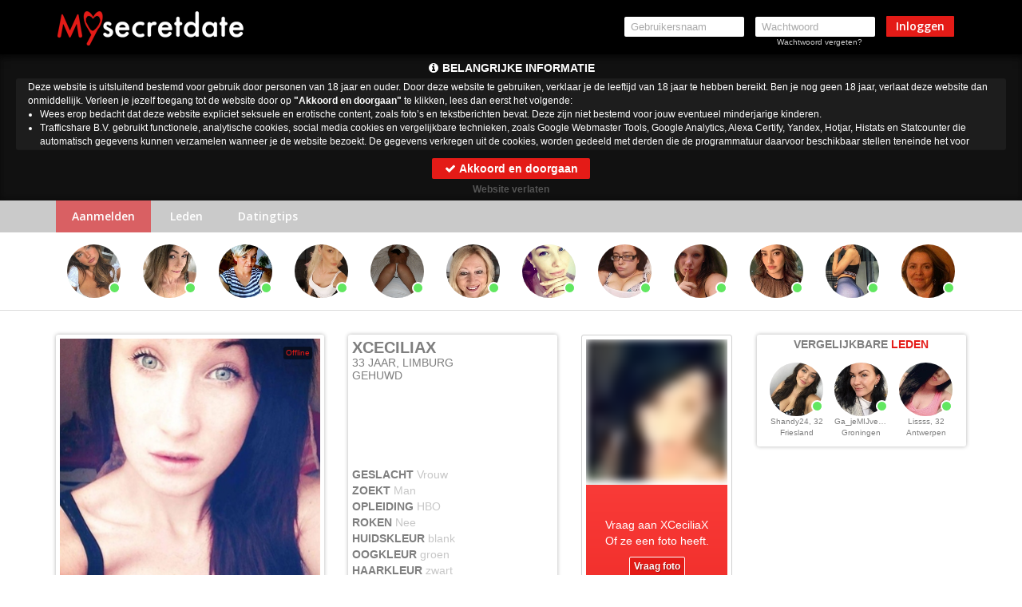

--- FILE ---
content_type: text/html; charset=UTF-8
request_url: https://www.mysecretdate.nl/XCeciliaX_57aca7baffbb1a60134d3c4a748dda28.html?affref=vNyxQ107t0&pi=iedereen
body_size: 11181
content:
    <!DOCTYPE html>
    <html class="" lang="nl">
    <head>
        <title>Profiel van XCeciliaX uit Limburg - Mysecretdate</title>
        <meta charset="utf-8">
        <meta http-equiv="X-UA-Compatible" content="IE=edge">
        <meta name="viewport" content="width=device-width, initial-scale=1, maximum-scale=1.0, user-scalable=no">
        <meta name="color-scheme" content="light only">
        <meta name="supported-color-schemes" content="light">
<meta name="robots" content="noindex">        <meta name="description" content="Kom nu direct in contact met XCeciliaX in Limburg. Of je nu single bent of een relatie hebt bij datingsite Mysecretdate word jouw droom werkelijkheid"/>
        <meta name="keywords" content="Limburg dating, Limburg sexdate, Limburg afspreken"/>
        <meta name="robots" content="noindex">        <meta name="theme-color" content="#e41b17">
        <meta name="google-site-verification" content="Pd-rd92cIF_hHqAmg0ZPJR_jrZTh4hqqO14xxhk7wf0"/>
        <link rel="icon" href="/assets/img/favicon/favicon.ico">
        <meta name="msapplication-TileImage" content="/assets/img/favicon/ms-icon-144x144.png">
        <link rel="apple-touch-icon-precomposed" sizes="57x57" href="/assets/img/favicon/apple-touch-icon-57x57.png" />
        <link rel="apple-touch-icon-precomposed" sizes="114x114" href="/assets/img/favicon/apple-touch-icon-114x114.png" />
        <link rel="apple-touch-icon-precomposed" sizes="72x72" href="/assets/img/favicon/apple-touch-icon-72x72.png" />
        <link rel="apple-touch-icon-precomposed" sizes="144x144" href="/assets/img/favicon/apple-touch-icon-144x144.png" />
        <link rel="apple-touch-icon-precomposed" sizes="60x60" href="/assets/img/favicon/apple-touch-icon-60x60.png" />
        <link rel="apple-touch-icon-precomposed" sizes="120x120" href="/assets/img/favicon/apple-touch-icon-120x120.png" />
        <link rel="apple-touch-icon-precomposed" sizes="76x76" href="/assets/img/favicon/apple-touch-icon-76x76.png" />
        <link rel="apple-touch-icon-precomposed" sizes="152x152" href="/assets/img/favicon/apple-touch-icon-152x152.png" />
        <link rel="icon" type="image/png" href="/assets/img/favicon/favicon-196x196.png" sizes="196x196" />
        <link rel="icon" type="image/png" href="/assets/img/favicon/favicon-96x96.png" sizes="96x96" />
        <link rel="icon" type="image/png" href="/assets/img/favicon/favicon-32x32.png" sizes="32x32" />
        <link rel="icon" type="image/png" href="/assets/img/favicon/favicon-16x16.png" sizes="16x16" />
        <link rel="icon" type="image/png" href="/assets/img/favicon/favicon-128.png" sizes="128x128" />
        <link rel="icon" type="image/png" href="/assets/img/favicon/android-icon-192x192.png" sizes="192x192"  >
        <meta name="msapplication-TileImage" content="/assets/img/favicon/mstile-144x144.png" />
        <meta name="msapplication-square70x70logo" content="/assets/img/favicon/mstile-70x70.png" />
        <meta name="msapplication-square150x150logo" content="/assets/img/favicon/mstile-150x150.png" />
        <meta name="msapplication-wide310x150logo" content="/assets/img/favicon/mstile-310x150.png" />
        <meta name="msapplication-square310x310logo" content="/assets/img/favicon/mstile-310x310.png" />
        <meta name="csrf-token" content="56020d3e46335462d52922b2c1258a78">
        <script src="/includes/blocks/system/csrf_h.js"></script>
                <link href='https://fonts.googleapis.com/css?family=Open+Sans:400,300,300italic,400italic,600,600italic,700,700italic,800italic,800' rel='stylesheet' type='text/css'>
        <link rel="stylesheet" href="/includes/blocks/common/bootstrap.min.css">
        <link rel="stylesheet" href="/includes/blocks/common/font-awesome/css/font-awesome.min.css">
        <link rel="stylesheet" href="/includes/blocks/common/font/flaticon.css">
        <link rel="stylesheet" href="/includes/blocks/logged/common/style.css">
        <link rel="stylesheet" href="/includes/blocks/unlogged/online-slider/online-slider.css">
        <link rel="stylesheet" href="/includes/blocks/unlogged/detail/detail.css?asd=1asd23">
        <link rel="stylesheet" href="/includes/blocks/unlogged/detail/matches.css">
        <link rel="stylesheet" href="/includes/blocks/unlogged/detail/random-profiles.css">
        <link rel="stylesheet" href="/includes/blocks/logged/common/round-icons.css">
        <link rel="stylesheet" href="/includes/blocks/logged/common/round-profile.css">
        <link rel="stylesheet" href="/includes/blocks/unlogged/popups/popup-message.css?a=1">
        <link rel="stylesheet" href="/includes/blocks/unlogged/header/header.css">
        <link rel="stylesheet" href="/includes/blocks/unlogged/footer/footer.css?v=a9ewq">
        <link rel="stylesheet" href="/includes/blocks/unlogged/popups/popup-register.css">
        <script>sessionStorage.clear()</script>
        <link rel="stylesheet" href="/includes/blocks/unlogged/common/rounded.css">
        <script src="https://www.google.com/recaptcha/api.js?render=6LfF_KsUAAAAAKpFAuVh3nlzZEeREBX-cFJb1xmq"></script>
        <script>window.g_captcha = true;</script>
        <script>window.g_captcha_site_key = "6LfF_KsUAAAAAKpFAuVh3nlzZEeREBX-cFJb1xmq";</script>
            <style>
            select, textarea, input {
                border-color: rgb(169,169,169);
                border-width: 1px;
            }

            input:focus, select:focus, option:hover, option:focus, textarea:focus, a:focus, .btn:focus, button:focus, button:active,
            .btn.active.focus, .btn.active:focus, .btn.focus, .btn:active.focus, .btn:active:focus, .btn:focus {
                outline: none !important;
            }

            option, option:focus, option:hover {
                outline: none !important;
                box-shadow: none !important;
                border: none !important;
            }
        </style>
        <script src="/includes/blocks/system/storage.js"></script>
    </head>
<body id="body" class="detail  footer-new-body  " data-uid="">
<script>
  (function(i,s,o,g,r,a,m){i['GoogleAnalyticsObject']=r;i[r]=i[r]||function(){
  (i[r].q=i[r].q||[]).push(arguments)},i[r].l=1*new Date();a=s.createElement(o),
  m=s.getElementsByTagName(o)[0];a.async=1;a.src=g;m.parentNode.insertBefore(a,m)
  })(window,document,'script','//www.google-analytics.com/analytics.js','ga');

  ga('create', 'UA-59324429-1', 'auto');
  ga('send', 'pageview');

</script>

<script>
    (function(h,o,t,j,a,r){
        h.hj=h.hj||function(){(h.hj.q=h.hj.q||[]).push(arguments)};
        h._hjSettings={hjid:1230689,hjsv:6};
        a=o.getElementsByTagName('head')[0];
        r=o.createElement('script');r.async=1;
        r.src=t+h._hjSettings.hjid+j+h._hjSettings.hjsv;
        a.appendChild(r);
    })(window,document,'https://static.hotjar.com/c/hotjar-','.js?sv=');
</script><nav id="msd-header" class="navbar navbar-inverse">
    <div class="container">
        <div class="navbar-header">
            <button type="button" class="navbar-toggle collapsed" data-toggle="collapse" data-target="#navbar"
                    aria-expanded="false">
                <span class="sr-only">Toggle navigation</span>
                <span class="icon-bar"></span>
                <span class="icon-bar"></span>
                <span class="icon-bar"></span>
            </button>
            <a href="/" class="navbar-brand"><img src="/assets/images/logo.png" alt="Mysecretdate"></a>
        </div>
        <div id="navbar" class="navbar-collapse collapse">
            <style>
                #msd-header .container #navbar .navbar-form #msd-header-noty{
                    font-size: 10px;
                    padding: 10px 15px;
                    line-height: 1.2;
                    width: 268px;
                    border-radius: 2px;
                }
                #msd-header .container #navbar .navbar-form #msd-header-noty .close{
                    font-size: 16px;
                    color: #999;
                    opacity: .7;
                }
                #msd-header .container #navbar .navbar-form #msd-header-noty .close:hover{
                    opacity: 1;
                }

            </style>
            <form id="msd-header-login" method="post" class="navbar-form navbar-right">
                <div class="form-group">
                    <input type="text" placeholder="Gebruikersnaam" name="username" autocomplete="">
                </div>
                <div class="form-group">
                    <input type="password" placeholder="Wachtwoord" name="password" autocomplete="current-password">
                    <a href="/forgot-password">Wachtwoord vergeten?</a>
                </div>
                <button type="submit" class="btn btn-danger">Inloggen</button>
                <div id="msd-header-noty"></div>
            </form>
        </div>
    </div>
</nav>
            <link rel="stylesheet" href="/includes/blocks/importantnotification/style.css">
            <div id="importantnotification">
                <h2 id="importantnotificationh2"><i class="fa fa-info-circle" aria-hidden="true"></i> <span></span></h2>
                <div id="importantnotificationtext" style="text-align: left;"></div>
                <button id="importantnotificationacceptbtn" class="btn">
                    <i class="fa fa-check" aria-hidden="true"></i> Akkoord en doorgaan
                </button>
                <div id="importantnotificationleave">
                    <a href="https://google.com">Website verlaten</a>
                </div>
            </div>
            <script src="/includes/blocks/importantnotification/script.js"></script>
            <div id="msd-sub-header">
    <div class="container">
        <div class="item active"><a href="/" class="active-nav">Aanmelden</a></div>
        <div class="item"><a href="/leden">Leden</a></div>
        <div class="item"><a href="/datingtips">Datingtips</a></div>
    </div>
</div>
<script src="/includes/blocks/unlogged/header/header.js?v=sad832j"></script><div id="msd-slider">
    <div class="container">
        <div id="online-slider">
            <div id="online-slider-inner">
            </div>
        </div>
    </div>
</div>
<script>
    var cont = document.getElementById('online-slider-inner');
    for (var i = 0; i < 12; i++) {
        cont.insertAdjacentHTML('beforeend', '<div class="empty item"><div class="round-profile style-1"><div class="inner"><div class="img"></div></div></div></div>');
    }
</script>

<style>
    .sub-menu {
        margin-bottom: 0;
    }

    body#body {
        margin: 0 0 160px;
        background: white !important;
    }

    body.detail h1 {
        margin: 0 !important;
    }

    #register22 .form-group {
        position: initial;
    }

    #msd-detail #add-photos-block .msdCard #add-photos .inner .item img {

        filter: blur(5px);
    }
</style>




<div id="msd-detail" data-profile="57aca7baffbb1a60134d3c4a748dda28">
    <div class="container">
        <div class="row">
            <div class="col-xxs-9 col-md-9 col-sm-12 col-xs-7 col-xs-pad-r-0">
                <div class="row">
                    <div class="col-sm-5 col-sm-p-r-0">
                        <div class="msdCard photo-cont">
                            <div id="main-photo">
                                <div class="inner"></div>
                                <div class="no-photo-big">
                                    <i class="flaticon-photo-camera"></i>
                                    <p>Vraag aan <span class="profile-name"></span><br>of ze een foto heeft.</p>
                                    <p class="msdBtn messeging non" data-profile="" data-name="">Vraag foto</p>
                                </div>
                                <div class='online red'>Offline</div>
                            </div>
                            <div class="row">
                                <div class="col-xs-6 left-area">
                                    <button disabled="disabled" class="btn msdBtn messeging non" data-profile=""
                                            data-name="" data-img="">
                                        <i class="fa fa-envelope hidden-md hidden-sm hidden-xs"></i> Bericht sturen
                                    </button>
                                </div>
                                <div class="col-xs-6 right-area">
                                    <button disabled="disabled"
                                            class="btn msdBtn messeging non grey-msd-btn"
                                            data-profile=""
                                            data-name="" data-img="">
                                        <i class="fa fa-gift hidden-md hidden-sm hidden-xs" aria-hidden="true"></i>
                                        Flirt sturen
                                    </button>
                                </div>
                            </div>

                        </div>
                    </div>
                    <div class="col-sm-3 col-sm-push-4">
                        <div id="add-photos-block">
                            <div class="msdCard photos-block">
                                <div id="add-photos">
                                    <div class="inner">
                                        <div class="no-photo-small">
                                            <div class="nps-inner">
                                                <i class="flaticon-photo-camera"></i>
                                            </div>
                                        </div>
                                        <div class="no-photo-small">
                                            <div class="nps-inner">
                                                <i class="flaticon-photo-camera"></i>
                                            </div>
                                        </div>
                                    </div>
                                </div>
                                <div class="photo-nav photo-up"><i class="fa fa-chevron-up" aria-hidden="true"></i>
                                </div>
                                <div class="photo-nav photo-down"><i class="fa fa-chevron-down"
                                                                     aria-hidden="true"></i>
                                </div>
                            </div>
                        </div>
                    </div>
                    <div class="col-sm-4 col-sm-pull-3 col-sm-p-r-0">
                        <div class="msdCard name-cont">
                            <div class="block-header">
                                <h1 id="profile_name"></h1>
                                <div id="age-relationship">
                                    <span id="age"></span><span id="province"></span>
                                </div>
                                <div id="relationship"></div>
                            </div>

                            <div class="block-body">
                                <div>GESLACHT <span class="gender"></span></div>
                                <div>ZOEKT <span class="looking_for"></span></div>

                                <div>OPLEIDING <span class="education"></span></div>
                                <div>ROKEN <span class="smoking"></span></div>
                                <div>HUIDSKLEUR <span class="etnic"></span></div>
                                <div>OOGKLEUR <span class="eye_color"></span></div>
                                <div>HAARKLEUR <span class="hair_color"></span></div>
                                <div>PIERCINGS <span class="piercing"></span></div>

                            </div>

                        </div>
                    </div>

                </div>
                <div class="aboutme">
                    <div class="msdCard info">
                        <h4>Over <span>mij</span></h4>
                        <p id="aboutme"></p>
                    </div>
                </div>
                <div class="row">
                    <div class="col-sm-6 col-sm-p-r-0">
                        <div class="msdCard info">
                            <h4>SEKSUELE <span>VOORKEUREN</span></h4>
                            <div id="interests">
                                <div class="inner">
                                    <div class="inner-1"></div>
                                    <div class="inner-2"></div>
                                </div>
                            </div>
                            <div class="intNav">
                                <div class="toLeft"></div>
                                <div class="toRight"></div>
                            </div>
                        </div>
                    </div>
                    <div class="col-sm-6">
                        <div class="msdCard info">
                            <h4>UITERLIJKE <span>KENMERKEN</span></h4>
                            <div class="row">
                                <div class="col-xs-6">
                                    <div>POSTUUR <span class="physique"></span></div>
                                    <div class="etnic-cont"><span class="name">HUIDSKLEUR</span> <span
                                                class="etnic"></span></div>
                                    <div>LENGTE <span class="length"></span></div>
                                    <div>OOGKLEUR <span class="eye_color"></span></div>
                                </div>
                                <div class="col-xs-6">
                                    <div class="hair-color-cont"><span class="name">HAARKLEUR</span> <span
                                                class="hair_color"></span></div>
                                    <div>PIERCINGS <span class="piercing"></span></div>
                                    <div>TATOEAGES <span class="tattoo"></span></div>
                                    <div class="cup_size"></div>
                                </div>
                            </div>
                        </div>
                    </div>
                </div>
                <div class="info-block">
                    <div class="msdCard">
                        <div class="row info-block-flex">
                            <div class="col-xs-7 col-sm-8 info">
                                <p>WIL JE MEER WETEN OVER <span class="profile-name"></span> ?</p>
                                <p class="bottom-text">VRAAG HET GEWOON</p>
                            </div>
                            <div class="col-xs-5 col-sm-4">
                                <button disabled="disabled" class="btn msdBtn messeging non " data-profile="">Bericht
                                    sturen
                                </button>
                            </div>
                        </div>
                    </div>
                </div>
            </div>
            <div class="col-xxs-3 col-md-3 col-sm-12 col-xs-5">

                <div class="row">
                    <div class="col-md-12 col-sm-12">
                        <div id="profiles-random-cont">
                            <div class="msdCard random-block">
    <h4>VERGELIJKBARE <span>LEDEN</span></h4>
    <div id="profiles-random">            <div class="item">
                <div class="round-profile style-3">
                    <div class="inner">
                        <div class="img">
                        </div>
                    </div>
                    <div class="name"></div>
                    <div class="age-province"></div>
                </div>
            </div>            <div class="item">
                <div class="round-profile style-3">
                    <div class="inner">
                        <div class="img">
                        </div>
                    </div>
                    <div class="name"></div>
                    <div class="age-province"></div>
                </div>
            </div>            <div class="item">
                <div class="round-profile style-3">
                    <div class="inner">
                        <div class="img">
                        </div>
                    </div>
                    <div class="name"></div>
                    <div class="age-province"></div>
                </div>
            </div></div>
</div>                        </div>
                    </div>

                </div>


            </div>
        </div>
    </div>
</div>

<script src="/includes/blocks/unlogged/detail/detail-un.js"></script>
<script>
    document.addEventListener('DOMContentLoaded', function () {
        $(document).on("contextmenu",function(){
            return false;
        });
    });
</script>
<link rel="stylesheet" href="/includes/blocks/unlogged/popups/popup-register.css">
<div class="modal fade popup-reg-leden" id="myModal" tabindex="-1" role="dialog"
     aria-labelledby="myModalLabel"
     aria-hidden="true">
    <div class="modal-dialog">
        <div class="modal-content">
            <div class="modal-header">
                <button type="button" class="close" data-dismiss="modal"
                        aria-label="Close"><span
                            aria-hidden="true">&times;</span></button>
                <h4 class="modal-title text-center" id="myModalLabel">Maak
                                                                      nu direct gratis een profiel aan op
                    <b style="color: #e41b17;">Mysecretdate</b></h4>
            </div>
            <div class="modal-body form-pop-body">
                <div class="col-xs-4 img-container">
                    <div class="img-container-inner">
                        <img src="assets/images/avatar2.png" alt="avatar" width="100%">
                    </div>
                    <div class="name-age">
                        <span class="name"></span>, <span class="age"></span>
                    </div>
                    <div class="aboutme"><i class="fa fa-quote-left" aria-hidden="true"></i> <span></span></div>
                </div>
                <div class="col-xs-8 form-container">
                    <div id="result2"></div>
                    <form class="form-horizontal" id="msd-popup-register-form">
                        <div class="reg-step">
                            <div class="form-group-sm">
                                <label for="uname"
                                       class="col-sm-4 control-label">Gebruikersnaam</label>
                                <div class="col-sm-8">
                                    <input type="text"
                                           autocomplete="username"
                                           class="form-control"
                                           id="uname" name="uname"
                                           placeholder="Gebruikersnaam">
                                </div>
                            </div>
                            <div class="form-group-sm">
                                <label for="gender"
                                       class="col-sm-4 control-label">Ik ben
                                                                      een</label>
                                <div class="col-sm-8">
                                    <select name="gender" id="gender"
                                            class="form-control">
                                        <option value="Man" selected>Ik ben een Man</option>
                                        <option value="Vrouw">Ik ben een Vrouw</option>
                                        <option value="Stel">Ik ben een Stel</option>
                                    </select>
                                </div>

                            </div>
                            <div class="form-group-sm">
                                <label for="gender_in"
                                       class="col-sm-4 control-label">Ik zoek
                                                                      een</label>
                                <div class="col-sm-8">
                                    <select name="gender_in" id="gender_in"
                                            class="form-control">
                                        <option value="Man">Ik zoek een Man</option>
                                        <option value="Vrouw" selected>Ik zoek een Vrouw</option>
                                        <option value="Stel">Ik zoek een Stel</option>
                                    </select>
                                </div>
                            </div>
                            <div class="form-group-sm">
                                <label for="email"
                                       class="col-sm-4 control-label">Emailadres</label>
                                <div class="col-sm-8">
                                    <input type="email" class="form-control"
                                           autocomplete="off"
                                           autocapitalize="off"
                                           id="email" name="email"
                                           placeholder="E-mailadres">
                                </div>
                            </div>
                            <div class="form-group-sm">
                                <label for="pwd1"
                                       class="col-sm-4 control-label">Wachtwoord</label>
                                <div class="col-sm-8">
                                    <input type="password"
                                           autocapitalize="off"
                                           autocomplete="new-password"
                                           class="form-control" id="pwd1"
                                           name="pwd1"
                                           placeholder="Wachtwoord">
                                </div>
                            </div>
                            <div class="form-group-sm main-but-cont">
                                <div class="col-sm-offset-4 col-sm-8">

                                    <button type="button" class="btn btn-block btn-sm btn-red pre-reg-btn">
                                        Nu aanmelden
                                    </button>
                                    <p class="regProc" style="display: none;">Je account wordt aangemaakt<span></span>
                                    </p>

                                </div>
                            </div>
                        </div>

                        <div class="agree-step">
                            <div class="agreement">
                                <div class="form-body">
                                    <div class="agreement-step" data-sitekey="6LfF_KsUAAAAAKpFAuVh3nlzZEeREBX-cFJb1xmq" data-action="msd_reg">
                                        <div class="step-agreement">
                                            <div class="agreement-area">
                                                <div class="agreement-area-inner">
                                                    <p>
Door je aan te melden geef je aan dat je de <a href='/algemene-voorwaarden.htm' target='_self'>Algemene voorwaarden</a>, de
<a href='/cookies.htm' target='_self'>Cookieverklaring</a> en het <a href='/privacy.htm' target='_self'>Privacybeleid</a> hebt gelezen en geaccepteerd.
Ook geef je door je aan te melden aan de "Belangrijke
Informatie/Disclaimer" hieronder te hebben gelezen, daarvan dus
op de hoogte te zijn en daarmee dus akkoord te gaan.</p><br>
<ul>
	<li><p>Deze website is uitsluitend bestemd voor gebruik door personen van 18 jaar en ouder. Door deze website te gebruiken, verklaar je de leeftijd van 18 jaar te hebben bereikt. Ben je nog geen 18 jaar, verlaat deze website dan onmiddellijk.</li></p>
	<li><p>Wees erop
	bedacht dat deze website expliciet seksuele en erotische content,
	zoals foto&rsquo;s en tekstberichten bevat. Deze zijn niet bestemd
	voor jouw eventueel minderjarige kinderen.</p>
	<li><p>Trafficshare
	B.V. gebruikt functionele, analytische cookies, social media cookies
	en vergelijkbare technieken, zoals Google Webmaster Tools, Google
	Analytics, Alexa Certify, Yandex, Hotjar, Histats en Statcounter die
	automatisch gegevens kunnen verzamelen wanneer je de website
	bezoekt. De gegevens verkregen uit de cookies, worden gedeeld met
	derden die de programmatuur daarvoor beschikbaar stellen teneinde
	het voor Trafficshare B.V. mogelijk te maken.</p>
	<li><p>Wees
	voorzichtig bij het praten met vreemden via deze website. Je weet
	immers nooit of ze goede of verkeerde bedoelingen hebben. Gebruik
	dan ook nooit jouw achternaam, e-mailadres, huis- of werkadres,
	telefoonnummer of andere naar jou herleidbare gegevens op deze
	website.</p>
	<li><p>Zet iemand
	jou onder druk op deze website, bijvoorbeeld om persoonlijke of
	financi&euml;le gegevens te verstrekken? Stop dan meteen met het
	communiceren met deze persoon. Let er ook op dat mensen in staat
	zijn op een listige manier dergelijke gegevens van je te verkrijgen.
	Communiceer daarom altijd oplettend en voorzichtig via deze website.</p>
	<li><p>Voorkom dat
	jouw minderjarige kinderen met erotische of anderszins voor
	minderjarigen ongeschikte online content in aanraking komen.
	Daarvoor enkele tips:</p>
	<ol>
		<li><p>Installeer
		programma&rsquo;s voor ouderlijk toezicht op jouw
		apparaat. Voorbeelden van programma&rsquo;s voor ouderlijk
		toezicht zijn 
		<a href="https://www.netnanny.com/" target="_blank">Netnanny</a>, 
		<a href="https://www.connectsafely.org/" target="_blank">Connectsafely</a>, 
		<a href="https://www.kaspersky.nl/safe-kids" target="_blank">Kaspersky</a> en 
		<a href="https://family.norton.com/web/" target="_blank">Norton</a>.
		Deze programma&rsquo;s werken zodanig dat toegang tot specifieke
		websites en online inhoud worden geblokkeerd. Vaak blokkeren deze
		programma&rsquo;s standaard al een groot aantal websites waarvan
		algemeen verondersteld wordt dat deze ongeschikt zijn voor
		minderjarigen. Door middel van updates kunnen daar steeds nieuwe
		websites aan worden toegevoegd.</p>
		<li><p>Neem
		contact op met jouw internetprovider. Er zijn
		internetproviders die het mogelijk maken dat bepaalde informatie
		van internet wordt gefilterd. Je kunt jouw internetprovider
		raadplegen om na te vragen of deze service ook voor jou mogelijk
		is.</p>
		<li><p>Controleer
		jouw webbrowser. Informeer je over de werking van jouw
		webbrowser zodat je kunt zien welke websites door jouw minderjarige
		kinderen zijn bezocht. Door in geval van ongewenste sitebezoeken
		jouw minderjarige kinderen daarop aan te spreken, kun je jouw
		kinderen leren dat de websites niet voor hun geschikt zijn.
		Bovendien kun je naar aanleiding daarvan beoordelen in hoeverre
		jouw kind ge&iuml;nteresseerd is in bepaalde websites, zodat je
		bovenstaande tips kunt hanteren.</p>
		<li><p>Praat met
		jouw kinderen. Leer jouw minderjarige kinderen dat ze nooit
		persoonsgegevens of persoonlijke informatie via internet moeten
		verstrekken aan vreemden, bijvoorbeeld via een chatwebsite. Leer ze
		ook dat niet iedereen op internet hoeft te zijn wie ze zeggen te
		zijn en dat men wel eens verkeerde bedoelingen kan hebben als
		iemand via het internet contact opneemt met jouw kind. Vertel jouw
		kinderen bovendien dat ze niet met vreemde andere minderjarigen die
		zij online hebben ontmoet, moeten afspreken zonder daarover eerst
		met jou te overleggen. Ook is het raadzaam jouw kind te vertellen
		dat hij jou meteen moet laten weten wanneer iemand op internet
		contact met hem opneemt of wanneer jouw kind seksueel getinte
		content of andere content waarvan hij schrikt, op internet
		tegenkomt.</p>
	<li><p>
	Via deze website verleent Trafficshare B.V., de exploitant van deze
	website, chatdiensten voor entertainmentdoeleinden. Om van deze
	diensten gebruik te kunnen maken, heb je credits nodig. Je ontvangt
	er bij jouw aanmelding een paar gratis, maar daarna dien je voor
	credits te betalen. De kosten daarvoor tref je aan bij jouw
	bestelling van credits en op de pagina <a href="/kosten.htm" target='_self'>Kosten</a>.</p>
	<li><p>Trafficshare
	B.V. behoudt zich het recht voor om zelf profielen op deze website
	aan te maken en namens deze profielen berichten aan jou als
	gebruiker te verzenden. Door gebruik van deze website begrijp en
	accepteer je dat de profielen op deze website
	gefingeerd zijn. Deze gefingeerde profielen zijn alleen aangemaakt
	om berichten en flirts mee uit te wisselen; fysieke afspraken met de
	persoon achter een gefingeerd profiel zijn dan ook niet mogelijk.</p>
	</ol>
	<li><p>Trafficshare
	B.V. hanteert een beschermplan met als doel het herkennen en in
	bescherming nemen van consumenten die de aard van de diensten op
	deze website mogelijk niet begrijpen. Het beschermplan houdt onder
	meer in dat jijzelf, maar ook derden een toegangsverbod voor jou
	kunnen aanvragen. Meer informatie hierover tref je aan op de
	pagina <a href="/toegangsverbod.htm" target='_self'>Toegangsverbod</a>.</p>
	<li><p>Deze site
	wordt beschermd door reCAPTCHA, het <a href="https://policies.google.com/privacy" target='_blank'>Privacybeleid</a> en de <a href="https://policies.google.com/terms" target='_blank'>Algemene
	Voorwaarden</a> van Google zijn van toepassing.</p>
	<li><p>Op het
	gebruik van deze website zijn de <a href="/algemene-voorwaarden.htm" target='_self'>algemene
	voorwaarden</a>, <a href="/cookies.htm" target='_self'>cookieverklaring</a> en <a href="/privacy.htm" target='_self'>privacybeleid</a> van
	Trafficshare B.V. van toepassing. Door op &quot;Akkoord en
	doorgaan&quot; te klikken ga je met
	de <a href="/cookies.htm">cookieverklaring</a> en <a href="/privacy.htm" target='_self'>privacybeleid</a> akkoord.
	Indien je je op de website registreert, ga je tevens akkoord met
	de <a href="/algemene-voorwaarden.htm" target='_self'>algemene voorwaarden</a>.</p>
</ul>                                                </div>
                                            </div>
                                            <div class="form-submit-btn last-step btn-area">
                                                <div class="agree-btn next-gg" data-next="7"  data-sitekey="6LfF_KsUAAAAAKpFAuVh3nlzZEeREBX-cFJb1xmq" data-action="msd_reg">
                                                    <input class="inp-cbx" type="checkbox" style="display: none;">
                                                    <label class="cbx" for="cbx">
                                                        <span><svg width="9px" height="7px" viewbox="0 0 12 10"><polyline points="1.5 6 4.5 9 10.5 1"></polyline></svg></span>
                                                        Akkoord en doorgaan                                                    </label>
                                                </div>
                                                <p class="regProc" style="display: none;">Je account wordt aangemaakt<span></span>
                                                </p>
                                            </div>
                                        </div>
                                    </div>
                                </div>
                            </div>
                        </div>

                    </form>
                </div>



            </div>
        </div>
    </div>
</div>

    <script src="/includes/blocks/unlogged/popups/popup-register.js"></script>


<div id="msd-popup-message" class="modal fade" tabindex="-1" role="dialog" aria-labelledby="myModalLabel2" aria-hidden="true">
    <div class="modal-dialog" role="document">
        <div class="modal-content">
            <form id="messagePopupForm" action="/controller/ajax.php" enctype="multipart/form-data" method="post">
                <div class="modal-header">
                    <h4 class="modal-title text-center" id="myModalLabel2">
                        Stuur een bericht naar <span class="name"></span> <span class="age"></span></h4>
                    <button type="button" class="close" data-dismiss="modal" aria-label="Close">
                        <span aria-hidden="true">&times;</span></button>
                </div>
                <div class="modal-body">
                    <div class="inner">
                        <img class="img" src="" alt="">
                        <textarea id="messageTextarea" name="message" rows="4" placeholder="Schrijf een bericht..." maxlength="600"></textarea>
                    </div>
                    <div class="smiles">
                        <div class='smile-item'> <img src="https://www.mysecretdate.nl/assets/smile/heart.png" alt="heart"   class="matches-smile" data-key=" :x " /> </div><div class='smile-item'> <img src="https://www.mysecretdate.nl/assets/smile/smiley-razz.png" alt="razz"  class="matches-smile" data-key=" =(( " /> </div><div class='smile-item'> <img src="https://www.mysecretdate.nl/assets/smile/light-bulb.png" alt="light-bulb"  class="matches-smile" data-key=" *-:) " /> </div><div class='smile-item'> <img src="https://www.mysecretdate.nl/assets/smile/smiley.png" alt="smiley"  class="matches-smile" data-key=" :) " /> </div><div class='smile-item'> <img src="https://www.mysecretdate.nl/assets/smile/smiley-confuse.png" alt="confuse"   class="matches-smile" data-key=" :-/ " /> </div><div class='smile-item'> <img src="https://www.mysecretdate.nl/assets/smile/smiley-cool.png" alt="cool"  class="matches-smile" data-key=" B-) " /> </div><div class='smile-item'> <img src="https://www.mysecretdate.nl/assets/smile/smiley-eek.png" alt="eek"  class="matches-smile" data-key=" :O " /> </div><div class='smile-item'> <img src="https://www.mysecretdate.nl/assets/smile/smiley-grin.png" alt="grin"   class="matches-smile" data-key=" :)) " /> </div><div class='smile-item'> <img src="https://www.mysecretdate.nl/assets/smile/smiley-kiss.png" alt="kiss"  class="matches-smile" data-key=" :-* " /> </div><div class='smile-item'> <img src="https://www.mysecretdate.nl/assets/smile/smiley-lol.png" alt="lol"  class="matches-smile" data-key=" =)) " /> </div><div class='smile-item'> <img src="https://www.mysecretdate.nl/assets/smile/smiley-mad.png" alt="mad"  class="matches-smile" data-key=" X( " /> </div><div class='smile-item'> <img src="https://www.mysecretdate.nl/assets/smile/smiley-money.png" alt="money"	 class="matches-smile" data-key=" $-) " /> </div><div class='smile-item'> <img src="https://www.mysecretdate.nl/assets/smile/smiley-neutral.png" alt="neutral"  class="matches-smile" data-key=" :| " /> </div><div class='smile-item'> <img src="https://www.mysecretdate.nl/assets/smile/smiley-red.png" alt="red"  class="matches-smile" data-key=" :> " /> </div><div class='smile-item'> <img src="https://www.mysecretdate.nl/assets/smile/smiley-roll.png" alt="roll"   class="matches-smile" data-key=" :D " /> </div><div class='smile-item'> <img src="https://www.mysecretdate.nl/assets/smile/smiley-sad.png" alt="sad"  class="matches-smile" data-key=" :( " /> </div><div class='smile-item'> <img src="https://www.mysecretdate.nl/assets/smile/smiley-sleep.png" alt="sleep"  class="matches-smile" data-key=" I-) " /> </div><div class='smile-item'> <img src="https://www.mysecretdate.nl/assets/smile/smiley-surprise.png" alt="surprise"  class="matches-smile" data-key=" :-O " /> </div><div class='smile-item'> <img src="https://www.mysecretdate.nl/assets/smile/smiley-sweat.png" alt="sweat"   class="matches-smile" data-key=" #:-S " /> </div><div class='smile-item'> <img src="https://www.mysecretdate.nl/assets/smile/smiley-wink.png" alt="wink"  class="matches-smile" data-key=" ;) " /> </div><div class='smile-item'> <img src="https://www.mysecretdate.nl/assets/smile/smiley-yell.png" alt="yell"  class="matches-smile" data-key=" L-) " /> </div><div class='smile-item'> <img src="https://www.mysecretdate.nl/assets/smile/smiley-zipper.png" alt="zipper"  class="matches-smile" data-key=" :-$ " /> </div>                    </div>
                    <div class="mesMaxError" style="display: none;">Het maximaal aantal tekens is 600</div>
                </div>
                <div class="modal-footer">
                    <div class="send msdBtn">
                        <i class="fa fa-envelope"></i> Stuur Bericht
                    </div>
                    <div class="smile-icon">
                        <i class="fa fa-smile-o" aria-hidden="true"></i>
                    </div>
                </div>
                <input type="hidden" name="to" id="to-popup">
            </form>
        </div>
    </div>
</div>
<script src="/includes/blocks/unlogged/popups/popup-message.js"></script>            <script src="https://www.google.com/recaptcha/api.js?render=6LfF_KsUAAAAAKpFAuVh3nlzZEeREBX-cFJb1xmq"></script>
            <script>
                window.grepatcha_status = false;
                document.addEventListener('DOMContentLoaded', function () {
                    grecaptcha.ready(function () {
                        grecaptcha.execute('6LfF_KsUAAAAAKpFAuVh3nlzZEeREBX-cFJb1xmq', {action: 'msd_reg'}).then(function (token) {
                            $.ajax({
                                url: '/controller/check_captcha.php',
                                data: {
                                    token: token,
                                    action: 'msd_reg',
                                    description: 'detail',
                                },
                                method: 'post',
                                success: function (data) {
                                    console.log(data);
                                    if (data.status === 0) {
                                        window.grepatcha_status = true;
                                    }
                                    if (data.status === 1) {
                                        window.grepatcha_status = false;
                                    }
                                }
                            });
                        });
                    });
                });
            </script>
                <style>
        #msd-footer {
            padding: 0 !important;
        }

        #msd-footer .footer-new-text {
            font-size: 10px;
            padding: 0;
            margin: 0;
            max-width: 100%;
            font-family: sans-serif;
            display: inline-block;
            color: rgba(0, 0, 0, .5);
            line-height: 15px;
            font-weight: 400;
            overflow: hidden;
        }

        #msd-footer .footer-new-text a {
            color: inherit;
            font-weight: bold;
        }

        #msd-footer .footer-new-text a:hover {
            text-decoration: underline;
        }

        .bs-docs-footer-inner {
            padding: 15px 0;
        }

        #msd-footer {
            padding: 15px 0;
        }

        .break-991 {
            display: none;
        }

        @media (max-width: 767px) {
            #msd-footer .break-991 {
                display: block;
            }

            #msd-footer .sepa.un-break-991 {
                display: none;
            }

            #msd-footer .footer-menu-new ul .sepa {
                height: 10px;
                top: -2px;
                position: relative;
            }

            #msd-footer .footer-menu-new li a {

                margin-bottom: 3px;
                display: inline-block;
            }
        }

        @media (max-width: 440px) {
            #msd-footer .footer-menu-new ul {
                width: 320px;
                margin: 0 auto;
            }

            #msd-footer .footer-menu-new ul li a {
                padding: 0 3px;
                font-size: 9px;
            }
        }
    </style>
    <footer id="msd-footer" class="bs-docs-footer zxc">
        <div class="container">
            <div class="bs-docs-footer-inner">
                <p class="footer-new-text">Mysecretdate is gemaakt voor mannen en vrouwen die op zoek zijn naar een gezellig of spannend contact. Je kunt gratis een profiel aanmaken, je foto's plaatsen,berichten versturen en op
                    basis van je
                    profiel een leuk contact opzoeken. Mysecretdate is perfect geoptimaliseerd voor mobiel, desktop
                    en tablet.
                </p>
                <p class="footer-new-text">
                    Deze website is uitsluitend bestemd voor gebruik door personen van 18 jaar en ouder. Wees erop bedacht dat deze website expliciet seksuele en erotische content, zoals foto&rsquo;s en tekstberichten, bevat. Deze zijn niet bestemd voor jouw eventueel minderjarige kinderen. Voorkom dat jouw minderjarige kinderen met erotische of anderszins voor minderjarigen ongeschikte online content in aanraking komen. Installeer programma&rsquo;s voor ouderlijk toezicht op jouw apparaat. Voorbeelden van programma&rsquo;s voor ouderlijk toezicht zijn
                    <a href="https://www.netnanny.com" target="_blank">Netnanny</a> en <a href="https://www.connectsafely.org/" target="_blank">Connectsafely</a>. Deze programma&rsquo;s werken zodanig dat toegang tot specifieke websites en online inhoud wordt geblokkeerd. Vaak blokkeren deze programma&rsquo;s standaard al een groot aantal websites waarvan algemeen verondersteld wordt dat deze ongeschikt zijn voor minderjarigen. Door middel van updates kunnen daar steeds nieuwe websites aan worden toegevoegd.
                                                                  Personen te zien in foto&rsquo;s zijn geen echte leden en zijn bedoeld om berichten mee uit te wisselen, fysieke afspraken zijn hiermee niet mogelijk. De kosten voor de chatdienst bedragen &euro; 1,00 tot maximaal &euro; 3,33 per bericht.                </p>
            </div>
        </div>
        <div class="footer-menu-new">
            <ul>
                <li><a href="/faq.htm">FAQ</a></li>
                <li class="sepa"></li>
                <li><a href="/klachtenbeleid.htm">Klachtbeleid</a></li>
                <li class="sepa"></li>
                <li><a href="/toegangsverbod.htm">Toegangsverbod</a></li>
                <li class="sepa sepa-3"></li>
                <li><a href="/kosten.htm">Kosten</a></li>
                <li class="sepa"></li>
                <li><a href="/privacy.htm">Privacybeleid</a></li>
                <br class="break-991">
                <li class="sepa un-break-991"></li>
                <li><a href="/cookies.htm">Cookieverklaring</a></li>
                <li class="sepa"></li>
                <li><a href="/algemene-voorwaarden.htm" id="link-partner">Algemene Voorwaarden</a></li>
                <li class="sepa sepa-7"></li>
                <li class="last-one"><a href="/contact">Contact</a></li>
                <li class="sepa"></li>
                <li><a href="#" class="webmasters-popup">Webmasters</a></li>
            </ul>
        </div>
    </footer>
    <script src="/includes/blocks/popups/popup-formular.js"></script>
    <link rel="stylesheet" href="/includes/blocks/popups/popup-formular.css">
    <link rel="stylesheet" href="/includes/blocks/unlogged/layout/layout.css">
    <link rel="stylesheet" href="/includes/blocks/unlogged/popups/popup-webmaters.css">
    <script src="/includes/blocks/unlogged/popups/popup-webmaters.js"></script>
<div id="popup-formular" class="modal fade" tabindex="-1" role="dialog">
    <div class="modal-dialog" role="document">
        <div class="modal-content">
            <div class="modal-header">

                <h4>Herroeping</h4>
                <button type="button" class="close" data-dismiss="modal" aria-label="Close"><span
                            aria-hidden="true">&times;</span></button>
            </div>
            <div class="modal-body">
                <form id="formular-form" action="/print.php?doc=herroeping" method="post" enctype="multipart/form-data">
                    <div class="pdf-row pdf-0">Dit formulier alleen invullen en terugzenden wanneer u de overeenkomst wilt herroepen.</div>

                    <div id="to-pdf">
                        <div class="pdf-row">
                            <div class="pdf-field form-group">
                                <input type="text" placeholder="Betalingskenmerk" name="payment">
                            </div>
                        </div>
                        <div class="pdf-row">
                            <div class="pdf-heading">Besteld op: <span></span></div>
                            <div class="pdf-field form-group">
                                <div class="row">
                                    <div class="col-xs-7">
                                        <input type="text" placeholder="dd-mm-jjjj" name="date">
                                    </div>
                                    <div class="col-xs-5">
                                        <input type="text" placeholder="hh:mm" name="time">
                                    </div>
                                </div>
                            </div>
                        </div>
                        <div class="pdf-row">
                            <div class="pdf-field form-group">
                                <input type="text" placeholder="Naam consument" name="name">
                            </div>
                        </div>
                        <div class="pdf-row">
                            <div class="pdf-field form-group">
                                <input type="text" placeholder="Adres consument" name="address">
                            </div>
                        </div>
                        <div class="pdf-row">
                            <div class="pdf-heading">Handtekening consument:</div>
                            <div id="sketch" class="pdf-field-img">
                                <canvas id="canvas"></canvas>
                            </div>
                            <input type="hidden" name="signature" id="signature">
                        </div>
                    </div>
                    <div>
                        <button class="generate-pdf">Pagina afdrukken</button>
                    </div>
                </form>
            </div>
        </div>
    </div>
</div>
        <script src="/assets/js/jquery-2.1.1.min.js"></script>
        <script src="/assets/js/bootstrap.min.js"></script>
        <script src="/assets/js/jquery.validate.min-new.js"></script>
        <script src="/assets/js/jquery.form.js"></script>
        <script src="/assets/js/md5-min.js"></script>
        <script src="/assets/js/jquery.twbsPagination.min.new.js"></script>
        <script src="/includes/blocks/unlogged/online-slider/online-slider.js"></script>
        <script src="/includes/blocks/logged/common/round-profile.js"></script>
        <script src="/includes/blocks/importantnotification/jquery.cookie.js"></script>
            <script src="/assets/js/empro.js"></script>
    <script>
        document.addEventListener('contextmenu', (e) => {
            if (e.target.closest('a, img')) {
                e.preventDefault();
            }
        });

        document.addEventListener('dragstart', (e) => {
            if (e.target.closest('img')) {
                e.preventDefault();
            }
        });

        document.addEventListener('keydown', (e) => {
            const isContextKey = e.key === 'ContextMenu' || (e.shiftKey && e.key === 'F10');
            if (isContextKey && document.activeElement && document.activeElement.closest('a, img')) {
                e.preventDefault();
            }
        });
    </script>
    </body>
    </html>
<style>
    body.modal-open {
        position: fixed;
        width: 100%;
    }
    body.modal-open .footer {
        bottom:auto !important;
        top: 100% !important;
    }
</style>
<script>

    var partnerpix = '';
    var signupPixel = '';
    
    
    
</script>



--- FILE ---
content_type: text/html; charset=utf-8
request_url: https://www.google.com/recaptcha/api2/anchor?ar=1&k=6LfF_KsUAAAAAKpFAuVh3nlzZEeREBX-cFJb1xmq&co=aHR0cHM6Ly93d3cubXlzZWNyZXRkYXRlLm5sOjQ0Mw..&hl=en&v=N67nZn4AqZkNcbeMu4prBgzg&size=invisible&anchor-ms=20000&execute-ms=30000&cb=84wq12t0doya
body_size: 48644
content:
<!DOCTYPE HTML><html dir="ltr" lang="en"><head><meta http-equiv="Content-Type" content="text/html; charset=UTF-8">
<meta http-equiv="X-UA-Compatible" content="IE=edge">
<title>reCAPTCHA</title>
<style type="text/css">
/* cyrillic-ext */
@font-face {
  font-family: 'Roboto';
  font-style: normal;
  font-weight: 400;
  font-stretch: 100%;
  src: url(//fonts.gstatic.com/s/roboto/v48/KFO7CnqEu92Fr1ME7kSn66aGLdTylUAMa3GUBHMdazTgWw.woff2) format('woff2');
  unicode-range: U+0460-052F, U+1C80-1C8A, U+20B4, U+2DE0-2DFF, U+A640-A69F, U+FE2E-FE2F;
}
/* cyrillic */
@font-face {
  font-family: 'Roboto';
  font-style: normal;
  font-weight: 400;
  font-stretch: 100%;
  src: url(//fonts.gstatic.com/s/roboto/v48/KFO7CnqEu92Fr1ME7kSn66aGLdTylUAMa3iUBHMdazTgWw.woff2) format('woff2');
  unicode-range: U+0301, U+0400-045F, U+0490-0491, U+04B0-04B1, U+2116;
}
/* greek-ext */
@font-face {
  font-family: 'Roboto';
  font-style: normal;
  font-weight: 400;
  font-stretch: 100%;
  src: url(//fonts.gstatic.com/s/roboto/v48/KFO7CnqEu92Fr1ME7kSn66aGLdTylUAMa3CUBHMdazTgWw.woff2) format('woff2');
  unicode-range: U+1F00-1FFF;
}
/* greek */
@font-face {
  font-family: 'Roboto';
  font-style: normal;
  font-weight: 400;
  font-stretch: 100%;
  src: url(//fonts.gstatic.com/s/roboto/v48/KFO7CnqEu92Fr1ME7kSn66aGLdTylUAMa3-UBHMdazTgWw.woff2) format('woff2');
  unicode-range: U+0370-0377, U+037A-037F, U+0384-038A, U+038C, U+038E-03A1, U+03A3-03FF;
}
/* math */
@font-face {
  font-family: 'Roboto';
  font-style: normal;
  font-weight: 400;
  font-stretch: 100%;
  src: url(//fonts.gstatic.com/s/roboto/v48/KFO7CnqEu92Fr1ME7kSn66aGLdTylUAMawCUBHMdazTgWw.woff2) format('woff2');
  unicode-range: U+0302-0303, U+0305, U+0307-0308, U+0310, U+0312, U+0315, U+031A, U+0326-0327, U+032C, U+032F-0330, U+0332-0333, U+0338, U+033A, U+0346, U+034D, U+0391-03A1, U+03A3-03A9, U+03B1-03C9, U+03D1, U+03D5-03D6, U+03F0-03F1, U+03F4-03F5, U+2016-2017, U+2034-2038, U+203C, U+2040, U+2043, U+2047, U+2050, U+2057, U+205F, U+2070-2071, U+2074-208E, U+2090-209C, U+20D0-20DC, U+20E1, U+20E5-20EF, U+2100-2112, U+2114-2115, U+2117-2121, U+2123-214F, U+2190, U+2192, U+2194-21AE, U+21B0-21E5, U+21F1-21F2, U+21F4-2211, U+2213-2214, U+2216-22FF, U+2308-230B, U+2310, U+2319, U+231C-2321, U+2336-237A, U+237C, U+2395, U+239B-23B7, U+23D0, U+23DC-23E1, U+2474-2475, U+25AF, U+25B3, U+25B7, U+25BD, U+25C1, U+25CA, U+25CC, U+25FB, U+266D-266F, U+27C0-27FF, U+2900-2AFF, U+2B0E-2B11, U+2B30-2B4C, U+2BFE, U+3030, U+FF5B, U+FF5D, U+1D400-1D7FF, U+1EE00-1EEFF;
}
/* symbols */
@font-face {
  font-family: 'Roboto';
  font-style: normal;
  font-weight: 400;
  font-stretch: 100%;
  src: url(//fonts.gstatic.com/s/roboto/v48/KFO7CnqEu92Fr1ME7kSn66aGLdTylUAMaxKUBHMdazTgWw.woff2) format('woff2');
  unicode-range: U+0001-000C, U+000E-001F, U+007F-009F, U+20DD-20E0, U+20E2-20E4, U+2150-218F, U+2190, U+2192, U+2194-2199, U+21AF, U+21E6-21F0, U+21F3, U+2218-2219, U+2299, U+22C4-22C6, U+2300-243F, U+2440-244A, U+2460-24FF, U+25A0-27BF, U+2800-28FF, U+2921-2922, U+2981, U+29BF, U+29EB, U+2B00-2BFF, U+4DC0-4DFF, U+FFF9-FFFB, U+10140-1018E, U+10190-1019C, U+101A0, U+101D0-101FD, U+102E0-102FB, U+10E60-10E7E, U+1D2C0-1D2D3, U+1D2E0-1D37F, U+1F000-1F0FF, U+1F100-1F1AD, U+1F1E6-1F1FF, U+1F30D-1F30F, U+1F315, U+1F31C, U+1F31E, U+1F320-1F32C, U+1F336, U+1F378, U+1F37D, U+1F382, U+1F393-1F39F, U+1F3A7-1F3A8, U+1F3AC-1F3AF, U+1F3C2, U+1F3C4-1F3C6, U+1F3CA-1F3CE, U+1F3D4-1F3E0, U+1F3ED, U+1F3F1-1F3F3, U+1F3F5-1F3F7, U+1F408, U+1F415, U+1F41F, U+1F426, U+1F43F, U+1F441-1F442, U+1F444, U+1F446-1F449, U+1F44C-1F44E, U+1F453, U+1F46A, U+1F47D, U+1F4A3, U+1F4B0, U+1F4B3, U+1F4B9, U+1F4BB, U+1F4BF, U+1F4C8-1F4CB, U+1F4D6, U+1F4DA, U+1F4DF, U+1F4E3-1F4E6, U+1F4EA-1F4ED, U+1F4F7, U+1F4F9-1F4FB, U+1F4FD-1F4FE, U+1F503, U+1F507-1F50B, U+1F50D, U+1F512-1F513, U+1F53E-1F54A, U+1F54F-1F5FA, U+1F610, U+1F650-1F67F, U+1F687, U+1F68D, U+1F691, U+1F694, U+1F698, U+1F6AD, U+1F6B2, U+1F6B9-1F6BA, U+1F6BC, U+1F6C6-1F6CF, U+1F6D3-1F6D7, U+1F6E0-1F6EA, U+1F6F0-1F6F3, U+1F6F7-1F6FC, U+1F700-1F7FF, U+1F800-1F80B, U+1F810-1F847, U+1F850-1F859, U+1F860-1F887, U+1F890-1F8AD, U+1F8B0-1F8BB, U+1F8C0-1F8C1, U+1F900-1F90B, U+1F93B, U+1F946, U+1F984, U+1F996, U+1F9E9, U+1FA00-1FA6F, U+1FA70-1FA7C, U+1FA80-1FA89, U+1FA8F-1FAC6, U+1FACE-1FADC, U+1FADF-1FAE9, U+1FAF0-1FAF8, U+1FB00-1FBFF;
}
/* vietnamese */
@font-face {
  font-family: 'Roboto';
  font-style: normal;
  font-weight: 400;
  font-stretch: 100%;
  src: url(//fonts.gstatic.com/s/roboto/v48/KFO7CnqEu92Fr1ME7kSn66aGLdTylUAMa3OUBHMdazTgWw.woff2) format('woff2');
  unicode-range: U+0102-0103, U+0110-0111, U+0128-0129, U+0168-0169, U+01A0-01A1, U+01AF-01B0, U+0300-0301, U+0303-0304, U+0308-0309, U+0323, U+0329, U+1EA0-1EF9, U+20AB;
}
/* latin-ext */
@font-face {
  font-family: 'Roboto';
  font-style: normal;
  font-weight: 400;
  font-stretch: 100%;
  src: url(//fonts.gstatic.com/s/roboto/v48/KFO7CnqEu92Fr1ME7kSn66aGLdTylUAMa3KUBHMdazTgWw.woff2) format('woff2');
  unicode-range: U+0100-02BA, U+02BD-02C5, U+02C7-02CC, U+02CE-02D7, U+02DD-02FF, U+0304, U+0308, U+0329, U+1D00-1DBF, U+1E00-1E9F, U+1EF2-1EFF, U+2020, U+20A0-20AB, U+20AD-20C0, U+2113, U+2C60-2C7F, U+A720-A7FF;
}
/* latin */
@font-face {
  font-family: 'Roboto';
  font-style: normal;
  font-weight: 400;
  font-stretch: 100%;
  src: url(//fonts.gstatic.com/s/roboto/v48/KFO7CnqEu92Fr1ME7kSn66aGLdTylUAMa3yUBHMdazQ.woff2) format('woff2');
  unicode-range: U+0000-00FF, U+0131, U+0152-0153, U+02BB-02BC, U+02C6, U+02DA, U+02DC, U+0304, U+0308, U+0329, U+2000-206F, U+20AC, U+2122, U+2191, U+2193, U+2212, U+2215, U+FEFF, U+FFFD;
}
/* cyrillic-ext */
@font-face {
  font-family: 'Roboto';
  font-style: normal;
  font-weight: 500;
  font-stretch: 100%;
  src: url(//fonts.gstatic.com/s/roboto/v48/KFO7CnqEu92Fr1ME7kSn66aGLdTylUAMa3GUBHMdazTgWw.woff2) format('woff2');
  unicode-range: U+0460-052F, U+1C80-1C8A, U+20B4, U+2DE0-2DFF, U+A640-A69F, U+FE2E-FE2F;
}
/* cyrillic */
@font-face {
  font-family: 'Roboto';
  font-style: normal;
  font-weight: 500;
  font-stretch: 100%;
  src: url(//fonts.gstatic.com/s/roboto/v48/KFO7CnqEu92Fr1ME7kSn66aGLdTylUAMa3iUBHMdazTgWw.woff2) format('woff2');
  unicode-range: U+0301, U+0400-045F, U+0490-0491, U+04B0-04B1, U+2116;
}
/* greek-ext */
@font-face {
  font-family: 'Roboto';
  font-style: normal;
  font-weight: 500;
  font-stretch: 100%;
  src: url(//fonts.gstatic.com/s/roboto/v48/KFO7CnqEu92Fr1ME7kSn66aGLdTylUAMa3CUBHMdazTgWw.woff2) format('woff2');
  unicode-range: U+1F00-1FFF;
}
/* greek */
@font-face {
  font-family: 'Roboto';
  font-style: normal;
  font-weight: 500;
  font-stretch: 100%;
  src: url(//fonts.gstatic.com/s/roboto/v48/KFO7CnqEu92Fr1ME7kSn66aGLdTylUAMa3-UBHMdazTgWw.woff2) format('woff2');
  unicode-range: U+0370-0377, U+037A-037F, U+0384-038A, U+038C, U+038E-03A1, U+03A3-03FF;
}
/* math */
@font-face {
  font-family: 'Roboto';
  font-style: normal;
  font-weight: 500;
  font-stretch: 100%;
  src: url(//fonts.gstatic.com/s/roboto/v48/KFO7CnqEu92Fr1ME7kSn66aGLdTylUAMawCUBHMdazTgWw.woff2) format('woff2');
  unicode-range: U+0302-0303, U+0305, U+0307-0308, U+0310, U+0312, U+0315, U+031A, U+0326-0327, U+032C, U+032F-0330, U+0332-0333, U+0338, U+033A, U+0346, U+034D, U+0391-03A1, U+03A3-03A9, U+03B1-03C9, U+03D1, U+03D5-03D6, U+03F0-03F1, U+03F4-03F5, U+2016-2017, U+2034-2038, U+203C, U+2040, U+2043, U+2047, U+2050, U+2057, U+205F, U+2070-2071, U+2074-208E, U+2090-209C, U+20D0-20DC, U+20E1, U+20E5-20EF, U+2100-2112, U+2114-2115, U+2117-2121, U+2123-214F, U+2190, U+2192, U+2194-21AE, U+21B0-21E5, U+21F1-21F2, U+21F4-2211, U+2213-2214, U+2216-22FF, U+2308-230B, U+2310, U+2319, U+231C-2321, U+2336-237A, U+237C, U+2395, U+239B-23B7, U+23D0, U+23DC-23E1, U+2474-2475, U+25AF, U+25B3, U+25B7, U+25BD, U+25C1, U+25CA, U+25CC, U+25FB, U+266D-266F, U+27C0-27FF, U+2900-2AFF, U+2B0E-2B11, U+2B30-2B4C, U+2BFE, U+3030, U+FF5B, U+FF5D, U+1D400-1D7FF, U+1EE00-1EEFF;
}
/* symbols */
@font-face {
  font-family: 'Roboto';
  font-style: normal;
  font-weight: 500;
  font-stretch: 100%;
  src: url(//fonts.gstatic.com/s/roboto/v48/KFO7CnqEu92Fr1ME7kSn66aGLdTylUAMaxKUBHMdazTgWw.woff2) format('woff2');
  unicode-range: U+0001-000C, U+000E-001F, U+007F-009F, U+20DD-20E0, U+20E2-20E4, U+2150-218F, U+2190, U+2192, U+2194-2199, U+21AF, U+21E6-21F0, U+21F3, U+2218-2219, U+2299, U+22C4-22C6, U+2300-243F, U+2440-244A, U+2460-24FF, U+25A0-27BF, U+2800-28FF, U+2921-2922, U+2981, U+29BF, U+29EB, U+2B00-2BFF, U+4DC0-4DFF, U+FFF9-FFFB, U+10140-1018E, U+10190-1019C, U+101A0, U+101D0-101FD, U+102E0-102FB, U+10E60-10E7E, U+1D2C0-1D2D3, U+1D2E0-1D37F, U+1F000-1F0FF, U+1F100-1F1AD, U+1F1E6-1F1FF, U+1F30D-1F30F, U+1F315, U+1F31C, U+1F31E, U+1F320-1F32C, U+1F336, U+1F378, U+1F37D, U+1F382, U+1F393-1F39F, U+1F3A7-1F3A8, U+1F3AC-1F3AF, U+1F3C2, U+1F3C4-1F3C6, U+1F3CA-1F3CE, U+1F3D4-1F3E0, U+1F3ED, U+1F3F1-1F3F3, U+1F3F5-1F3F7, U+1F408, U+1F415, U+1F41F, U+1F426, U+1F43F, U+1F441-1F442, U+1F444, U+1F446-1F449, U+1F44C-1F44E, U+1F453, U+1F46A, U+1F47D, U+1F4A3, U+1F4B0, U+1F4B3, U+1F4B9, U+1F4BB, U+1F4BF, U+1F4C8-1F4CB, U+1F4D6, U+1F4DA, U+1F4DF, U+1F4E3-1F4E6, U+1F4EA-1F4ED, U+1F4F7, U+1F4F9-1F4FB, U+1F4FD-1F4FE, U+1F503, U+1F507-1F50B, U+1F50D, U+1F512-1F513, U+1F53E-1F54A, U+1F54F-1F5FA, U+1F610, U+1F650-1F67F, U+1F687, U+1F68D, U+1F691, U+1F694, U+1F698, U+1F6AD, U+1F6B2, U+1F6B9-1F6BA, U+1F6BC, U+1F6C6-1F6CF, U+1F6D3-1F6D7, U+1F6E0-1F6EA, U+1F6F0-1F6F3, U+1F6F7-1F6FC, U+1F700-1F7FF, U+1F800-1F80B, U+1F810-1F847, U+1F850-1F859, U+1F860-1F887, U+1F890-1F8AD, U+1F8B0-1F8BB, U+1F8C0-1F8C1, U+1F900-1F90B, U+1F93B, U+1F946, U+1F984, U+1F996, U+1F9E9, U+1FA00-1FA6F, U+1FA70-1FA7C, U+1FA80-1FA89, U+1FA8F-1FAC6, U+1FACE-1FADC, U+1FADF-1FAE9, U+1FAF0-1FAF8, U+1FB00-1FBFF;
}
/* vietnamese */
@font-face {
  font-family: 'Roboto';
  font-style: normal;
  font-weight: 500;
  font-stretch: 100%;
  src: url(//fonts.gstatic.com/s/roboto/v48/KFO7CnqEu92Fr1ME7kSn66aGLdTylUAMa3OUBHMdazTgWw.woff2) format('woff2');
  unicode-range: U+0102-0103, U+0110-0111, U+0128-0129, U+0168-0169, U+01A0-01A1, U+01AF-01B0, U+0300-0301, U+0303-0304, U+0308-0309, U+0323, U+0329, U+1EA0-1EF9, U+20AB;
}
/* latin-ext */
@font-face {
  font-family: 'Roboto';
  font-style: normal;
  font-weight: 500;
  font-stretch: 100%;
  src: url(//fonts.gstatic.com/s/roboto/v48/KFO7CnqEu92Fr1ME7kSn66aGLdTylUAMa3KUBHMdazTgWw.woff2) format('woff2');
  unicode-range: U+0100-02BA, U+02BD-02C5, U+02C7-02CC, U+02CE-02D7, U+02DD-02FF, U+0304, U+0308, U+0329, U+1D00-1DBF, U+1E00-1E9F, U+1EF2-1EFF, U+2020, U+20A0-20AB, U+20AD-20C0, U+2113, U+2C60-2C7F, U+A720-A7FF;
}
/* latin */
@font-face {
  font-family: 'Roboto';
  font-style: normal;
  font-weight: 500;
  font-stretch: 100%;
  src: url(//fonts.gstatic.com/s/roboto/v48/KFO7CnqEu92Fr1ME7kSn66aGLdTylUAMa3yUBHMdazQ.woff2) format('woff2');
  unicode-range: U+0000-00FF, U+0131, U+0152-0153, U+02BB-02BC, U+02C6, U+02DA, U+02DC, U+0304, U+0308, U+0329, U+2000-206F, U+20AC, U+2122, U+2191, U+2193, U+2212, U+2215, U+FEFF, U+FFFD;
}
/* cyrillic-ext */
@font-face {
  font-family: 'Roboto';
  font-style: normal;
  font-weight: 900;
  font-stretch: 100%;
  src: url(//fonts.gstatic.com/s/roboto/v48/KFO7CnqEu92Fr1ME7kSn66aGLdTylUAMa3GUBHMdazTgWw.woff2) format('woff2');
  unicode-range: U+0460-052F, U+1C80-1C8A, U+20B4, U+2DE0-2DFF, U+A640-A69F, U+FE2E-FE2F;
}
/* cyrillic */
@font-face {
  font-family: 'Roboto';
  font-style: normal;
  font-weight: 900;
  font-stretch: 100%;
  src: url(//fonts.gstatic.com/s/roboto/v48/KFO7CnqEu92Fr1ME7kSn66aGLdTylUAMa3iUBHMdazTgWw.woff2) format('woff2');
  unicode-range: U+0301, U+0400-045F, U+0490-0491, U+04B0-04B1, U+2116;
}
/* greek-ext */
@font-face {
  font-family: 'Roboto';
  font-style: normal;
  font-weight: 900;
  font-stretch: 100%;
  src: url(//fonts.gstatic.com/s/roboto/v48/KFO7CnqEu92Fr1ME7kSn66aGLdTylUAMa3CUBHMdazTgWw.woff2) format('woff2');
  unicode-range: U+1F00-1FFF;
}
/* greek */
@font-face {
  font-family: 'Roboto';
  font-style: normal;
  font-weight: 900;
  font-stretch: 100%;
  src: url(//fonts.gstatic.com/s/roboto/v48/KFO7CnqEu92Fr1ME7kSn66aGLdTylUAMa3-UBHMdazTgWw.woff2) format('woff2');
  unicode-range: U+0370-0377, U+037A-037F, U+0384-038A, U+038C, U+038E-03A1, U+03A3-03FF;
}
/* math */
@font-face {
  font-family: 'Roboto';
  font-style: normal;
  font-weight: 900;
  font-stretch: 100%;
  src: url(//fonts.gstatic.com/s/roboto/v48/KFO7CnqEu92Fr1ME7kSn66aGLdTylUAMawCUBHMdazTgWw.woff2) format('woff2');
  unicode-range: U+0302-0303, U+0305, U+0307-0308, U+0310, U+0312, U+0315, U+031A, U+0326-0327, U+032C, U+032F-0330, U+0332-0333, U+0338, U+033A, U+0346, U+034D, U+0391-03A1, U+03A3-03A9, U+03B1-03C9, U+03D1, U+03D5-03D6, U+03F0-03F1, U+03F4-03F5, U+2016-2017, U+2034-2038, U+203C, U+2040, U+2043, U+2047, U+2050, U+2057, U+205F, U+2070-2071, U+2074-208E, U+2090-209C, U+20D0-20DC, U+20E1, U+20E5-20EF, U+2100-2112, U+2114-2115, U+2117-2121, U+2123-214F, U+2190, U+2192, U+2194-21AE, U+21B0-21E5, U+21F1-21F2, U+21F4-2211, U+2213-2214, U+2216-22FF, U+2308-230B, U+2310, U+2319, U+231C-2321, U+2336-237A, U+237C, U+2395, U+239B-23B7, U+23D0, U+23DC-23E1, U+2474-2475, U+25AF, U+25B3, U+25B7, U+25BD, U+25C1, U+25CA, U+25CC, U+25FB, U+266D-266F, U+27C0-27FF, U+2900-2AFF, U+2B0E-2B11, U+2B30-2B4C, U+2BFE, U+3030, U+FF5B, U+FF5D, U+1D400-1D7FF, U+1EE00-1EEFF;
}
/* symbols */
@font-face {
  font-family: 'Roboto';
  font-style: normal;
  font-weight: 900;
  font-stretch: 100%;
  src: url(//fonts.gstatic.com/s/roboto/v48/KFO7CnqEu92Fr1ME7kSn66aGLdTylUAMaxKUBHMdazTgWw.woff2) format('woff2');
  unicode-range: U+0001-000C, U+000E-001F, U+007F-009F, U+20DD-20E0, U+20E2-20E4, U+2150-218F, U+2190, U+2192, U+2194-2199, U+21AF, U+21E6-21F0, U+21F3, U+2218-2219, U+2299, U+22C4-22C6, U+2300-243F, U+2440-244A, U+2460-24FF, U+25A0-27BF, U+2800-28FF, U+2921-2922, U+2981, U+29BF, U+29EB, U+2B00-2BFF, U+4DC0-4DFF, U+FFF9-FFFB, U+10140-1018E, U+10190-1019C, U+101A0, U+101D0-101FD, U+102E0-102FB, U+10E60-10E7E, U+1D2C0-1D2D3, U+1D2E0-1D37F, U+1F000-1F0FF, U+1F100-1F1AD, U+1F1E6-1F1FF, U+1F30D-1F30F, U+1F315, U+1F31C, U+1F31E, U+1F320-1F32C, U+1F336, U+1F378, U+1F37D, U+1F382, U+1F393-1F39F, U+1F3A7-1F3A8, U+1F3AC-1F3AF, U+1F3C2, U+1F3C4-1F3C6, U+1F3CA-1F3CE, U+1F3D4-1F3E0, U+1F3ED, U+1F3F1-1F3F3, U+1F3F5-1F3F7, U+1F408, U+1F415, U+1F41F, U+1F426, U+1F43F, U+1F441-1F442, U+1F444, U+1F446-1F449, U+1F44C-1F44E, U+1F453, U+1F46A, U+1F47D, U+1F4A3, U+1F4B0, U+1F4B3, U+1F4B9, U+1F4BB, U+1F4BF, U+1F4C8-1F4CB, U+1F4D6, U+1F4DA, U+1F4DF, U+1F4E3-1F4E6, U+1F4EA-1F4ED, U+1F4F7, U+1F4F9-1F4FB, U+1F4FD-1F4FE, U+1F503, U+1F507-1F50B, U+1F50D, U+1F512-1F513, U+1F53E-1F54A, U+1F54F-1F5FA, U+1F610, U+1F650-1F67F, U+1F687, U+1F68D, U+1F691, U+1F694, U+1F698, U+1F6AD, U+1F6B2, U+1F6B9-1F6BA, U+1F6BC, U+1F6C6-1F6CF, U+1F6D3-1F6D7, U+1F6E0-1F6EA, U+1F6F0-1F6F3, U+1F6F7-1F6FC, U+1F700-1F7FF, U+1F800-1F80B, U+1F810-1F847, U+1F850-1F859, U+1F860-1F887, U+1F890-1F8AD, U+1F8B0-1F8BB, U+1F8C0-1F8C1, U+1F900-1F90B, U+1F93B, U+1F946, U+1F984, U+1F996, U+1F9E9, U+1FA00-1FA6F, U+1FA70-1FA7C, U+1FA80-1FA89, U+1FA8F-1FAC6, U+1FACE-1FADC, U+1FADF-1FAE9, U+1FAF0-1FAF8, U+1FB00-1FBFF;
}
/* vietnamese */
@font-face {
  font-family: 'Roboto';
  font-style: normal;
  font-weight: 900;
  font-stretch: 100%;
  src: url(//fonts.gstatic.com/s/roboto/v48/KFO7CnqEu92Fr1ME7kSn66aGLdTylUAMa3OUBHMdazTgWw.woff2) format('woff2');
  unicode-range: U+0102-0103, U+0110-0111, U+0128-0129, U+0168-0169, U+01A0-01A1, U+01AF-01B0, U+0300-0301, U+0303-0304, U+0308-0309, U+0323, U+0329, U+1EA0-1EF9, U+20AB;
}
/* latin-ext */
@font-face {
  font-family: 'Roboto';
  font-style: normal;
  font-weight: 900;
  font-stretch: 100%;
  src: url(//fonts.gstatic.com/s/roboto/v48/KFO7CnqEu92Fr1ME7kSn66aGLdTylUAMa3KUBHMdazTgWw.woff2) format('woff2');
  unicode-range: U+0100-02BA, U+02BD-02C5, U+02C7-02CC, U+02CE-02D7, U+02DD-02FF, U+0304, U+0308, U+0329, U+1D00-1DBF, U+1E00-1E9F, U+1EF2-1EFF, U+2020, U+20A0-20AB, U+20AD-20C0, U+2113, U+2C60-2C7F, U+A720-A7FF;
}
/* latin */
@font-face {
  font-family: 'Roboto';
  font-style: normal;
  font-weight: 900;
  font-stretch: 100%;
  src: url(//fonts.gstatic.com/s/roboto/v48/KFO7CnqEu92Fr1ME7kSn66aGLdTylUAMa3yUBHMdazQ.woff2) format('woff2');
  unicode-range: U+0000-00FF, U+0131, U+0152-0153, U+02BB-02BC, U+02C6, U+02DA, U+02DC, U+0304, U+0308, U+0329, U+2000-206F, U+20AC, U+2122, U+2191, U+2193, U+2212, U+2215, U+FEFF, U+FFFD;
}

</style>
<link rel="stylesheet" type="text/css" href="https://www.gstatic.com/recaptcha/releases/N67nZn4AqZkNcbeMu4prBgzg/styles__ltr.css">
<script nonce="Zgnd_Xz1NcWuTqC3YhRzdw" type="text/javascript">window['__recaptcha_api'] = 'https://www.google.com/recaptcha/api2/';</script>
<script type="text/javascript" src="https://www.gstatic.com/recaptcha/releases/N67nZn4AqZkNcbeMu4prBgzg/recaptcha__en.js" nonce="Zgnd_Xz1NcWuTqC3YhRzdw">
      
    </script></head>
<body><div id="rc-anchor-alert" class="rc-anchor-alert"></div>
<input type="hidden" id="recaptcha-token" value="[base64]">
<script type="text/javascript" nonce="Zgnd_Xz1NcWuTqC3YhRzdw">
      recaptcha.anchor.Main.init("[\x22ainput\x22,[\x22bgdata\x22,\x22\x22,\[base64]/[base64]/[base64]/[base64]/[base64]/UltsKytdPUU6KEU8MjA0OD9SW2wrK109RT4+NnwxOTI6KChFJjY0NTEyKT09NTUyOTYmJk0rMTxjLmxlbmd0aCYmKGMuY2hhckNvZGVBdChNKzEpJjY0NTEyKT09NTYzMjA/[base64]/[base64]/[base64]/[base64]/[base64]/[base64]/[base64]\x22,\[base64]\x22,\[base64]/CpMKVw7QLwo3Dn8Oww4TCrgtONsKOwqbDkcKLw4IkX8ONw4PClcO4wp49AMOYDDzCp2AWwrzCt8OkGFvDqx1yw7x/SQ5ceV/CisOETA83w5dmwqUMcDBsTlU6w7XDlMKcwrFMwrI5ImQ7YcKsBgZsPcKnwrfCkcKpTMOMYcO6w63CkMK1KMO8NsK+w4MYwrQgwo7CuMKpw7oxwphOw4DDlcK6F8KfScKucyjDhMKqw74xBH7ClsOQEHjDmybDpVbCt2wBVDHCtwTDpVNNKkNNV8OMTcO/w5J4AWvCuwt4CcKifgRawrsXw6DDnsK4IsKzwpjCssKPw5psw7hKGMKcN2/DisOCUcO3w5LDuwnChcOBwr0iCsOXLirCgsOWGnhwGMOGw7rCiTrDqcOEFHEiwofDqlLCj8OIwqzDgcO1YQbDt8KHwqDCrEjCukIMw5TDi8K3wqo3w7kKwrzCk8KjwqbDvVHDmsKNwonDnlhlwrhrw681w4nDjsK7XsKRw7YqPMOcbsKOTB/[base64]/DoMOzcmF8w61xcMOIDMOkTD06w6MBBsOCw4bCvMKmaR/CrsO7FHw1w580UyteQsKuwqDCuFRzFsOCw6jCvMK4wrXDpgXCuMO1w4HDhMOsfcOywpXDgcO9KsKOwr/[base64]/PMKLVkPChkE8csKOw6LDvWJXGGcuw4bCmiNIwptowqvCozHDomtOEcK7eUvCqcK6wrEfTgfDsz/DsBRIwpPDlcKsW8Oxw5x3wrnCjMKCCHcsGcKcw7PCv8KRVsOjXw7DoRoQR8K4w63CqDd6w7YCwpcgd1PDlsOCejjDimZQT8ONw5wCYGDCpFfDncKpw5XClz7ChsKVw7J+wpTDsFlELko7A0xgw7E1w4PClR3CthrCqEY/w4dbHlo8DUnDsMOcDsOew5hTNwhcTQTDncKtXVhaG3kjVMOhYMK+fAdSYSDCkMKUe8KTOl1DTgpLUA0bwrbDjTZ+DsKqwqnCrirCsA9bw55bwqY7AEUgw7nChFDCvU7DkMK/w7kew40aVsObw7ImwpHDo8OwMhPDhcKsVcK3FsOiw7XDvcK4wpDCihvDgW4SEwDDkjpmIzrDpMOmwpBvwo3DmcKmw43DmhQww6sIDGLCvCl8wqLCuCfDj0ogwqLDkn/ChTTCosKLwr8NG8ODaMK5wo/DssOPaGo4woHDgsKpFUgPVMOyNgvDkBlXwqzDp1FNasOEwqFTMjPDg3lKw67Dl8OKw4gGwopXwrLDn8OxwqNsJ27CqxBCwp9qw4LCiMOqbcKtw5zDs8KoEjN/w5ktQMKhGEvDuk9tfXHCvcKgWGHDvMKmw7DDoBRfwrDCg8OSwqEUw63CvMOOw5TCpsKZacOpbG0bU8OOw71WQ0zCu8K+wqfDqlvCvsOcw7PCq8KTaHNTYkzDuznClsOeJADDkxjDpzvDrcOTw54Mwp1Uw4nCr8KzwpTCrsKOelrDmsKlw79/KigZwosCOsOTCsKnDcKuwrd6wrDDscOSw7p+dcKqwovDpgsZwrnDtcOUYsKMwqIdZsO1QsK2OcOYRMO9w6LDmnLDhsKsEMKZcSbCmCrDsG0GwqtSw6vDtl/Chn7CncKAe8OLQy3DvMOBH8KcesOCFSnCusOJwpTDl3VzM8OTPsKsw6TDnhXDqMOTwrjCpsKibsK4w6TCtsOIw6/DmiskNcKDSsOLIisBRMOPYirDvy3Do8K8UMKvRMKtwoDChsKJMgrCv8KbwojCuRRow5nCqUYZXsO+agR5wr/[base64]/[base64]/[base64]/AMOqecOyDcOVIsO8ZivCo8KmNsOcw78nEzsyw5HCsh3DomfDq8KRAB/[base64]/AX7Dg0kZw6U+bsOyw6ZHOsKWTMOlNC1rw5HDrADCv3zCm0rDtUzCk2DDtgQqTgTCuVPCqmEeTcOqwqpRwownwpYzwqN2w7NbQcOpLDfDsk94CMKGwr4nfBZ3wrNXLcKww5Nrw4rClcOWwqtfUsOUwowBGMKlwoDCs8KywrfCmGlJwqDDsR4EKcK/N8Kxf8Ksw6RSwpIewpojRmDDuMOQN1bDkMO0JlsFw53CkxNZWgDCvcKPw5dYw650MzR1XcOywprDrkfDu8OEVsKtWcKlBMOmPnvCocOvw6zDki0hw4/DmMKEwpnDgj1dwrXCgMKmwppVw5BHwqfDoFk2DmrCusKaTsO3w4Z9w5/CnQXCoGJDwqRWw4LDtTbCnTYUFMOuK2PClcKhDxDDmQk8IcKgwpDDjsKnbsK7MHFsw4JgI8Ogw67Ck8Kvw7TCocKvQBARwp/Crg1QJ8K9w4DDgQcbUgHDp8KKwqccw5LCmENALsOqwpnChSrDgnViwrrDjMO/w6bCt8OBw7VAXsKkWlI5DsONDw0ULTdcw6PDkwlbwpRywoNMw67DhT9IwoTCkwY3woIswrx+ViTDisKswrdow6B/PxNuw7Z+w5PCrMKROBhmBm7Ci3DCgsKUw7zDqwwJw5g4w6bDtyvDsMOAw4jCh1JBw7tSw4cJXsKiwovDikfDg0dwdV9dwr/CriPDjxjCn0lRwojCjTTClWo3w58Nw4LDjTrDp8KMW8KDwo/Dk8OAw6AwLThrw51kLsKVwprCp27Cp8Kmw4Y6wpfDncK8w6HCjQdiw5LDgz5UYMOOEQkhwo7CjcOawrbDpg1cJMOCeMO8w6tkfcOlG19fwogKXcOkw5R5w5A9w5vCtwQRw5/DgsKqw77Cp8OxNGMLD8O1XjDDikvDuB9Dw77Cl8KnwrTDqBjDosK1ASHCmsKFwqnClsOxdk/CpGXCghc1w77DlsKiMMKYQ8OYw7BcwpXDisK3wqAGwqDCm8KAw6PCvyPDsVBMR8OxwoIbG3DClsKhw7TCicO1w7HCvlbCocKAw73CvRbDo8Kxw67CocKNw75wDgNkK8Odw6AgwpF7KMO7BTYTXsKpAVvDpMKRKsKDw6bCrybCgl8nG1Z9wq/[base64]/Cpy1vcgddR8Ouf8OSwqHDoCFswpPCqQtOw5rChcKQwr9Kw7fCrzHCry3ChcKDQMOXMsOdw694wox9wqnDlcOyR0UyfDnCusOfw5ZUw6/DsRk7w6VTCMK0wobDu8KjGMKjwojDjcKiw4wQw7NFOlJCwrIaOhfCllLDgsOmSFLCimjDjB1ABcOOwq7DuVAswo/ClMK4Ol9uw5zCtMOAfcKNMi/Dm1zClRgWwoRLU27CmMO3w7s7RHzDk0TDsMOgPWjDvcKeK0VrMcK4bRVIwrDCh8OqRU8gw6BddnwKw6k4KhzDvMKyw6I/[base64]/Cm8KUC8KtwqIIw6/[base64]/SirCvT/DucKeARZzwqgRw4pewr/[base64]/DvsOPJVnCmVQXJMKfS8K6FmPCnx/CnGLDoHVqOMK5wrLDrjBoI2QXekRuQEVyw5ctDgDCgA/Dm8K/wq7CgmIBMEfDpzsKGFnCrcK5w5AfQsKjbVotw6EVfHUiw7bDkMOlwr/Co1gIw598Yg1Fwp8jw4DCrgR8wr16KsKlwqzCmsOCw5k5w6pQJMOuwoDDgsKMPMOSwqvDu0TDpADCt8OEwojDnyEzKxZvwoHDjxbDtMKKF3zCkydUwqXDly3CihQ9w5N5wpDDmsO+wrJIwqLCoQ7DmMOzwo1hJAEJwp8WBMKpwq3Cv13DiG/CrT7Cr8K9w4pBwojCg8K/wovCsmJrTsKew57DhMKVwoFHNWzCssKywp1IecO/w7/[base64]/DrVtxbcKyCcOfXnDDj0jDkkLDp0YxNVHCr2w+w5XDiEbCpXMRWcKWw6XDtMKBw5PCmwAhIMKIESoxwr9bw6vDuzHCrMKIw7kbw5nDl8OHU8OTNsKgQMKdSMOOw5VXW8ObBzRicsKQwrTCk8O5wpbDvMKFw5HDmMKDPBxtPFTCusO/D15SdANmBTZAw53CicKIGlfCg8OBLDXCgVlQwosow7bCqsKZw4hYAsK/wrY+Wl7CscOww4obATDDmFxdw63CksOtw4XCkhnDrnnDrcK3wpQUw6oCfj4fw6/DuifDs8KywrpuwpTCvcKybMO0wqpAwoBewqfCtVPDtsOJEFTDtcOWw4DDucKVXsKiw7dow60LdEo4K0t5Gz7CkXhgwq4/w6nDksO7w4rDo8O8CMK0wrELSsKnXcK5w7HCmWoMZUTChH/DgG7DuMKTw7bDhsOtwrZXw6gFJhHDqi7DpXfCpFfCrMOawoBVT8K9w4lhOsKJLsOJWcOGw4/CmsOkw4dowqJRw4PDnjcxw5EdwrXDpRZTTsOGT8OGw43Ds8OBUz48wrXDqBtSXz19PH/DvcOsC8KUZg5tB8OpA8OcwrXDl8OTwpXDvsK9SzHCjcOVXMOtw4bDu8OgYF7DkEciw7PDrcKKRgnCssOkwpjDuXDCmcOib8KsXsO0c8K4w5zCj8KgCsO3wpJjw7JHI8OIw4YdwrQMZWs1wqAgw7DCjMKIwpJ1woTCtsOUwqRFw4XDoHjDjsOXwonDgWVTSsOSw7/DrXxdw4BhVMO8w6EAJMKvCANbw580RMObOzgJw6QXw4xxwo9DchtPHkPDh8KNXwPCkkIHw4/[base64]/RMKCw5/DhMOSw5jDniTDtcK+MgnCqXHClkPCng1oBsOywoPCowjDonIZf1fDlTc3w4/DhMOdCnACw6drwroNwr7Dm8O3w7YqwrYvw6nDqsK+PMOUdcKkOMK+wpjCo8K0wrY4V8KteEZow6/Ck8KsU15GK3JqTWk+wqfCuU9wQzUuXj/[base64]/[base64]/DjgEtw4vDpwLCowkgcVDCjGl4wofDhMO6w7PDr2gCwonDscOqw7TCrjpVGcOpwqttwrlVNsOceh3CusKrIcKWIGfCuMKGwrAzwoklA8KJwpzCoQUww6nDksOXFgjCgjYfw6Vnw4XDv8OVw5gZwpjCvmEEw4kYw6YQSGLCicK+O8OgC8KtBsKNZMOuBWh/bCJ5TXvChMOgw7vCm0Z+wrtNwrDDvsOjUsK+wqzCrSsHwrB/[base64]/DujFKwrHDqQw9wqUCwrswH8Ouw55/NE3Do8KIw6R+BzMeM8Osw4/[base64]/Dn8KYw7/CkHrCgcOIwr91EVPDkMKDwrjDhTJVw4oXCBrClQFCN8OWw6bDuABUw4Z4egzDscKTLmRcdic1w5/[base64]/DoXAsQsONW0rDiyVLYsKBGsOHw7l/bnVzwqdswoDCm8OeeSLDqcKiJsKkBMOZw5vChg5QWMKywoQxO1vCkRPDvxvDiMKdwoZ0BEHCucK9wpLDtyJNOMO2wqbDj8KHYErDkcODwpogBWNVw7YMw4nDrcOXNMOZw6PCnMKnw78lw7JBwqMrw4vDhcKJWMOkan/[base64]/ChzHCl8K3woFQS2RBHSDClcOQK8K4YcKwesKGw7gHwqPDsMOMFsOXwpJgOsOOPFLDgzwDwozCqcOEwpYBw5rDvMK9wpdRJsKZb8KMO8KCWcOWGTDDsgpow5Rmwp7ClytBw63DrsKXw7vDjEgXCcOVwoQeXHx0w455w7oLFsKHRcKgw6/DnD8neMKyA0rCiDo1w71FZXXDpsKpw50HwrrCssKRLnEywoV5XyBswpF8PMOLwqR2aMO6w5bCr19OwqDDr8Onw507YBVNEsObWxttwppJKMKkworCpsKYw6BJwojDpWUzwrBqwpAKZj4cY8OpLkXCvhzCmMOwwoYtw49qwo5GYEUlAMKZLl7CisK/esKqIRhuHi7DjF0FwqXDqXoAI8OUw4c4wo13w4VvwpVuaBtkE8OHYsOfw6pGwrdzw5jDo8KSAMKzwrYdMzQlFcKKwrNlVRceRkMKwqjDgcKOIsO2ZsKaMhDDl3/CmcKfR8KiD29Hw6bDqMOyTcOdwqATMMOAfirDqsKdw5XCjznCqGhIw6DCkMOjw5AbYwI3I8ONOx/CjELCqXkiw47DlcOxw4zCoCPDuT0CIEB6G8KXwosdRMKfw7l0wrRoGsK/[base64]/AxHCgMKDw5zCv3lABMKtw4LCojYPwpZePH8gwqgfIHfDpH1pw7kOIHwjwprDn3AtwqsBOcOhcF7DjWHChsOfw53CiMKFecKdwoQww7vCk8KEwq48CcOvwqbDgsK1QsKvZzPDmMOMJy/DnkkwPcKww4TCgsOSb8OVbcKlwp7Cnh3DkT/DgCHCig/CtcOiNAwuw4Uyw6HDpMKkE0DDpVnCtQkvw4HCmsK6M8KVwrs3w6djwqDCsMO+ccOOJ2zCk8Kqw5DDtifCiTfDs8Kww7FmAMKGaXECRsKWK8KcEsKXCU1wDMKWw4MyHlLCosK/b8Ocwo0twp0aTk9dw5IYwp/Du8KRLMKTwoYMwqzDpsO4wpHCjmMkX8OzwqHDt2vCmsOlw78gw5h7woTCssKIwq7CrTB0w6hMwphdw6TDvBHDnWBiZ2AfOcKKwrgFY8OWw7zDnk3DlcOGwrZrOMOhE1HCp8K0GmcqZjkAwp0kwoVvZW/DmcOIXxbDssKDCEE6wrkwD8Oow4rCozrCvwjCvAPDlsK1wpnCi8OeSMKtbmLDvnZJwpsXasO6w4Nvw6wJE8OdBwTDkMKWY8KFw6TDr8KKWwU+JcKnw67DolR0wpfCpWrCq8OLDMO3Og3DtBvDmATCjMOYKy3CrBJowqsmChlnJcO2wrg5R8O4wqLCm23Cu2PDkcO1w7/[base64]/CvEYYwrPCjMORQMKbwr3DqybDsUd2woAlw6UCwqYhwpU6w75qTMKJFcOfw5nCucK6fcO0AGLDnyMdTMO1wo7DscOkwqNVS8OEB8OnwqnDvsKcamhAwqrCmFbDg8OvLcOowo/DuznCsCsrOcOgESoPAcOZw6Njw7obw53DqMOxbTN9w4fDmy/DtsKGLTJ8w7PDrSTCkcOGw6HDkH7CrUUmIh/DrBIeNMKHwq/[base64]/CmsOaRiEzwqd1wpXCv8OEQGnCtDLCi8K2wrPCgcKLFTzCrWzCvk7CtsO7MlzDrQcpChfCuhwTw5LDgMONZBXDgiAIwoDCicOdw6/DkMKednwTfg00WsOcw6JtKsOUAGpjw58mw4fCiynCgMOXw7YPVmJDwqBEw4Rdw6TDmhfCq8Oxw58wwqs2w7XDlnNtH03DnmLClzF/NS01ScK1woZvE8OSwqDClMKbLsOUwp3CisOcER94HAnDr8Kuw5wTPkXDtFk1fzsKPcKNFTLCqMKEw4wyejhLXQfDj8KjLsK6QcKvwrzDoMKjGHTChTPDhxsFwrDDjMOEejrCpDQgPH/[base64]/[base64]/Csm7Ds8KkF8Kjw6XCjcO2wqbDsV3Cols6LkvDs3Z1w6hHwqLDuBXDg8Onw7HDqToGa8Kgw5TDkcKiDsOSwo8iw7/DhMOgw7HDksObwoHDoMOiODNhaWUaw71FOcOqJMOUfxsAZz5Lw4XDvsOQwrp2w67Dtz8LwpwZwrnCtjLCtg8mwqnDqBfCisKyAHFHbTrDosKqUMOIw7cifsK4w7PCpxXDj8O0MsOLJ2LDvwkvw4jDpyXCtmUoMMKWw7LDgA/CvMKvesKAfi8BfcOIwrswHCzDmnnChVI2Z8OPEsOkwo/[base64]/DQ3Dm8Oxw6w3wqbDuEzDl2dUDgB8aMOyVTECwrZlMsOew6hqwpNNcBtww7IWw7LCmsKaP8Oxw7TDpTDDiEQBV1zDrsOxBztcw6XCnjjClMORwrsBUhTCmMOyMGXCssO6HCl/fcKoUcORw6BOTW/DqsOywq/[base64]/DpsOvAMOxIjLCt8KHw6DDtFR6w6kKaTwhwpBFRMK+FMKdw5RsZVpmwq5HJF7Cgkx4X8OSXxY2esK9wpHCpAAVP8K7asK5EcOGCjHCtFPDicOmw5/DmsKswofCoMO0c8Kiw7owa8Kmw6t+woDCiCclwpVpw7LClxHDoiM2HsOrCMKOdwduwqsmecKfNMOFdQJTJnXDoCTDiGzCvzfDn8K/[base64]/DgcKUI8OYEzc/[base64]/DksKVFUlmHxnDt8OgwqEJCcKOw4/CtsOdw6jDtz0kBWXCisKlw6HDvVYlwqfDvsOFwrEFwofDisKdwpbCrcKeSxF0wpLDiEXCvH5hwqDCm8K3wpY/IMK3wpNcP8KiwooGPMKvwrvCtsKLasOYRsKewpLCpxnCvcK3w4JzO8OoNMK/WcOcw5zCi8OoPcOpRQnDpiACw75Ew73Dv8KmNMOmBsO6ZsOXE1M/WwzCkkbChcKHNzdAw64Kw4bDhFA5FxfCsgdYRMOdC8OBw7zCucO8wrHClFfChFbCiAxSw5vCqHTCjMOYwozDjCfCqMKQwrFjw5N3w4sBw6w5FyTCrRjDtXIMw5HCmHxXC8OZw6UbwpF/A8Kaw6LCiMOTfsK7wqzDshPCiGfCvhbDiMKuMwIgwqYvY1cowoXDlmw3GQPCocKlEMKsOEzCosOdSMOxWsKdTV/CoyDCocO8fnQoZ8OwM8Kfwq/DkUnDlkMmwp7DkMOzfMO5w5fCoVnDqsOOw6DDjcKjIMOrwonDtBlFw7NzLcK2w4/DvnhuaGzDhgNLw4jCg8KnZMKxw5PDncKLIMK7w79SQcOuc8OlLMK0EjEHwpZ4w61QwqF6wqLDsnRmwrdJdEDCimQ9woDDgcONFh0EWHFqQTPDi8OhwoDDnTB0wrY0OjxINm5UwrIlcnwmIGMJFnvCjzFlw5nDii3Do8Kbw5XCuXJJC2cdwqrDrFXCpcO/[base64]/w4kXfsKmCcOxwp3CmVtaw60sDU/[base64]/Do8K4TMOFw5LCocKfw7B/MSjDi8Klwo7CtsOKenbDplxTwpfDoCt/wo/CiWzDpXxacAVndcO4BXREck3DpUbCkcO2wr3Ci8OYEEjCm1PDoQg8TQ/[base64]/DqsOVw7xVIcKKw7oAX8OJwqAmXMO7MEzCqcKxNxTCrcO2EmN/CMKVw5QxKR82H1TCqcOGeF0iDDTDhUEaw53DsBV0wq3CnhTCnyhDw6bCk8O1YgLChsOqc8Kmw7V8fcOFwrZ5w5BxwpLChcObwpEvVg7DgMOuL3Y/[base64]/ChcKaYMKiwrgmCB/DhMOoFMOywrd3wqN7w7IrOMOoU2IywqopwrckMsKsw7PDtmAecMOeaytbwrfDpMOHwoU5w5wiw74Vwo7DrsK9YcOBCsOhwoxAwqnCgFbCscOfDEBfTcKlN8KRVhV6bXjCn8OEQsO/w6wvIsKAw7hrwppRwrtZZMKXwofCocO2wq1SM8KJYMOXWRXDhsK6woLDnMKBwp3CqXNFH8Kywr3Cqi8Sw43Do8OUEsOhw6TDhcOISW1Cw5zCpBU0wovCtMKYe3EwccOzWz/DpMKCwojDkhsED8KUF1jDtsK9cx8Oa8OQXERww4bCpmMPw7htB3LDlMKUwrPDvMOHw5bDosOifMORw4jCtsKUacO0w77DtMKYwqTDk0UKF8OuworCu8Opw6YgHRhWb8ONw6HDkxRtw4h4w7nDuGdSwo/[base64]/w4HDnFkjw4AtS8KHZ8OsRcKGwo/[base64]/DijHCryNPw7XCrUgRwpTCnMOwFcK2ADsvwpvDosKuOmjDoMK8Am7Dg1HDnjHDqTowRsO6M8KkacORw6Nkw7E2wpzDj8KKwq/CpTzCqMOJwqELw7XDjF/[base64]/CscKIw7wRJBwRwrdYw63Cr8KPAcO6wrTCsMOhw4EYw7rDn8OqwokSdMKBwrIAwpDCkC04TgE2w7nCj1oFw43DkMOkIsOJwrh8JsOsKMO+w48HwpHDgsOCwonDmBbDugXDtw/Dhw/CnsOnbkvDs8OCw6tETWrDqzPCq2fDiwnDrQI4wqTCuMKkI14Awq8Nw5TDjMOUwqM3EsKQTsKJw5s4w595VsOkwr/CoMO3w5BvU8OZZx7ClB/DjMKSW33CnhB2B8OZwqMEw5DCmMKrOjHCqg18IsOMBsKlERkSw5wyWsO8JcOSccO7wopfwoB/aMO5w4s3JCdSwqNuU8OuwqhAw7lxw4LCkFtOLcKOwoAmw64xw6TDusOnwpbDhcO/NsKedCMQw5U8W8OIwqrCoSDCrcO0w4PCrMKxMVzDgDDDoMO1ZsOZIwg8NVhKw6PDlsOzwqAlwod8w6dTw61tOwJuGnNfwpLCq3RifMOawqHCgMKeVSfDtcKORlAMwohdLcONw4HDjMKjwr9HBz4iwo5fJsK/FTfCn8K6wpUqwo3Di8OFNsOnGsOLacKPCMK5w7TCoMOIwqjDunXDvcO0TsOMw6YzAW7DtVrCjMOyw6zClcKGw4fDlV/CtMOtwr0HccKzbMOOaSVMwrdTwocrRDxuKsO3V2TCpQ3CrcKqQ1fCnGnDtX8FCMKuwqjCoMOGwopjw44Tw5hSR8O1dsK6QcKgwpEGUcKxwr4XGynCmsKVasK4wrfCv8OmLcKrBCLDsW1Ww7kzCjvCjnElPMKOwonDmU/Dqm5yH8O/[base64]/DmsKMIMO9w5Vgw581w7tpLMO2w4PCq8O9w6zCgsOEwokgUcOvHEDCti1rw7sWw59OGcKiAD0/[base64]/wqzDtMKoYcKdwrUTNiRDwofDs8KpehZnAsOGVcOoOkDCtcOxwoB5GsOBRQMQw5LDvcOXU8OewoHCu0vCpRgNSC94dkzDkcOcwpLCkAVDasOtIMKNw4vDgsOocMOvw4hyfcOUwp0owqtzwpvCmsOjMsKPwp/DoMKbJsONwozDnMOIw4nCqVXDlws5w5YRGsKQwrvCu8KPYsKmw6rDpcOhB0I/w6TCrcOcCMK2W8K3wrINecOhMcK4w6xtLcKzWzZiwrjCi8OkBC56BsKuwoTDmR1uTHbCqsOFAMKIYHMTfUbCl8KzLxFrTGMZK8KTX3XDgsOPTsK9C8OZw7rCqMOAciDChl5iw73DpMO5wq/Cl8KFRiPDj3LDqcOKwqQFZinCmsOQw4/DnsKCOMOcwoYEDEHDvFhPE0jDgcOSP0HDuXrDuRV6wrVYcgLCnH8Gw4vDsjcMwqvCo8Ocw4LChjbDnMKOw5Vqw4HDl8Onw64Hw4JAwrbDpg/DncOtOlYzdsKOFSU3McO4wr/CtsO3w73CiMODw4PCqcKHfzDDu8OJwqvDnMO0I283w4BkGAVeNcOtGcOsZ8Klwp54w7pVGz8ow6/Dg0kTwq42w6nCrDpGwpDCusONwofCpixpSSVYcjzDiMOVBFg1wr5Qa8OKw4hjXsOlFcK6w5fCpznDvcO3wrjCrVl/w5nCuw/CksOmf8KGw4TDlxNrw6FLJMOqw7NJHW/[base64]/CssO4w7ILw5JENMKbwp/DnxrDlEUsw6YFw71kw7jCsgE+UkJJwpkGw7fCgcOENnsiVcKiw6EpMHJ/woFEw4dKK3UhwprCiHrDhWsoaMKmZQ3CtMOROHJGMGHDh8KOwqvCjygFTMOqw5bCghNzBXrDiwnDgXEKwp1HDcKawpPCp8OPAQcqw7fCtgDCoA55wo0LwpjCr0A+PhgQwpbChMK1AsKuJxXCr3zDvcKIwp3DmmBoDcKUNnXCiC7DpsO1wrpOTTPDt8K3TB9CJy/Dn8Oewq5Cw6DDqsODw5PCncOxwpPCpA7CvW13G3Vpw6vCp8OjKRLDgcOmwqVzwp/DosOvw57CisKow5DCnsO2wrfCh8OTDsKWQ8KZworDhVtiw63CvgUxf8OPKhI+D8Ocw6JSwopmw6LDkMOrF2VWwr8UaMO/wq9cw5zCh1HCr0TCskE0wo/CpkFXw4YNLlXClA7DnsOfFcKYZBY0JMKIOsOabn3DijXDusKsUjXCrsODwpzCo346WsOCNsOIw5A+JMOMw63CkE4Cwp/CpcOoBhHDiwvCt8Kpw4PDjCjDpEs/b8K1NyHDqGXCtcOPw6hebcKAXhwdScK5w4/CoTPDtcK2HsObw6XDmcK3woc7dm7CswbDkR8Hw61LwpDCk8KCw6fDoMKhw47CuAZyH8KzeVF3METDpVp4wpXDpgrCmELCnsKhwrFvw4RZPcKhYMKVZMKtwqp/WibCjcKzw6FYVsOeQh/[base64]/w4lFw6kzw63DvMO3LQ1GwrJCYybDuMK5P8Kmw67CqMOtGcOLSDzDmizCksOlWATCgcOnwoTCtMOjacOmdcO3YMKlTh/DqcKHbRRxwo8GKsKOw4w8woDDrMKtMj5jwo4AWMKdfsK1MjjDr2zCv8K3D8OJDcOUcsKbEWRqw651woMtwrkDXMO2w7nCq1vDpcOYw4XDgcO4wq7DiMOew4nCmMKjwqzDlg0ydW1KLsO9wqosOH7CpRPDiBTCscKnCcK4w6kqTsK/L8KGDsKbQEl2d8O3D1F+EBvCgnvDpTxrcMO+w6rDtcOSw7ceDi7Dq1A4wqLDsB3Cm1Nbw77DicKkMzrDhhHCpcO8NGvDi3DCqsKyP8O7X8K8w7HDiMKEwpkZw4/CssOPUD7CqHrCpUrCkVFJw6TDglIhF2sEG8OsOsKvw6HDkcKVPMOhwp8HCcOnwr7Dh8KOw7DDnMK6w4XCoT/Cn0rCsXJhMnjChTDChizDvMO6fsKqIxEnJ1zDh8OPGUDDucOmw7jDksOmIDs7wr/DkBTDhsKKw4tNw4AcGcKXGMKaYMK3PjDCgETCgMOxHG5Ow6lpwolfwrfDhkscTkg/HcOaw7Npdy/Cj8KwBsK/BMKNw7Mcw4/DqgDDmUzCtS/ChMKpJMKIHURmGDJhKsK0PsOFNcOgFHsZw4zCiHHDhsOYQ8K4wojCu8Oswr9HRMK4wrPCnCfCq8KswoLCiQ8xwrt7w6nChsKdw5vCi37Dsxl7wr7Cr8KLwoEJwr3DjG4gw7rCvShnFMOEGsOSw6Nyw5x5w4jDr8O8JCUEw5pdw53Cu2PDgn/DskrDu0ACw5hwQsK8RkfDrCUFZ1ItWsKWwr7CqxdPw43DhcK4w4vDgnkEZgAuwr/DpGTDtQYDFCkcRsOdwopHUcOqw5/Chx4yEMKTwrPCqcK+MMO0WMOlw5t0acOJXg88E8Kxw73Ch8KRw7RVw74QQ1DCqCfDvMKsw7fDrMO/HT53fngvFknDj2/CtSjClihXwovCokLCtjDCrcKlw5wSwro5MWRFJcORw73Cl08GwpfCrgAawrrCoWMmw4cuw71Qw6gkwqDCksKcO8K7wrIHVy9RwpDDiV7Cg8OsSGRuw5bCnzooQMKaGj9jHC4XbcKLwrDDm8OVX8K4wrfCnizDrx/DvTB2wo3DrDrDmwDCusKNXFN4wpjDmwrDhiTCh8KtTioWecKvw7RMLRbDssKfw5jCncKPasOrwoQ/OgIkSz/Cpz3Dg8OZEcKNQVPCsW1necKHwotxw5BWwozChcODwoTCq8KNBcOQQBbDosOHwpnDugdkwrYTRcKfw6hIWcO7NA7DmVXCpAg+DMK7biLDmMKtwrjCgwrDpDjCh8OwS3Frwr/[base64]/DsmLDvWHCvgrDmkPDhAHDgBYBZ04hw4rCoQzChcKXVxAlLg3DjMKDQS3DiTjDmxTCi8Ksw4rDr8ONJWXDjU8/wqMnw74Rwqx7w79GQsKBB0BNBXTCjsK5w65fw7oqDcOFwoBcw7nCqFvCocK2e8Knw5nCm8KoMcKXwo3CmsO0csOYdcKiw6/DjcOhw4c/w5gNwqDDu30ywonCghDDpcKWwr9Xw7zCo8OMVWnDuMOOFUnDpXnCvMKUPDLClMOxw7/DrV0Qwpxww70cHMO3CU9JVnYSwqhkwq7CqiQiTcO8L8KTacOFw77CusOKWiPChsOzR8OrMsKfwoQ7wr1ewqPCsMO4w5FRwqHDhMKRwr0UwpvDrlLCnTAZwrsJwo5Zw4nDlytfXsKjw7nDq8ONHFgXYMKCw7V/w67CnHUhwprDk8OvwqPCuMKDwoDCq8K+S8KOwop+wrJ/wotPw7XCqBYVw4/CrRjCrnPDmRATScKFwpBfw7wwCMKGwqLDhMKZASvCjjA3TAzCrcOCHcK6wpbDjgbColcvUcOww5hyw7ZeFisiw5LDiMOMbsOdUMKCwr90wrnDr0XDrcK+PRfDlQLCjMOYw5hveRzDp0xewo4cw7N1GlrDqcOmw55KAFPCgMKMYCvDsEIzw7rCrhLCrULDgjYhwobDmy/[base64]/CiEglYsOdwoXDqcKHw74kGWcIc2fCm8Ofw5Y4YcOVIX/DkMO8VljCp8OYw5VGcsOaOMKwS8OdBcOKwq4cwobDvl9Ywr17wq7CghBUwp7DrXwdw7rDhEFsMMKJwp4rw7fDv2zCvHxMwp/CkcOHwq3Cq8KCw7IHA1lpTx7CvzpUE8KZOXvCgsK/[base64]/[base64]/DlnrCjcKiw7zCvMOOw6nCmMO/c8KRwovDvQHDgwvDjnccwq/Dn8KwQ8KgLcKTJkYlwp8IwrUCVDvDmDFUw4TChG3Ct1Fvw5zDoT7Du1R4wr/Do2ciw7IfwrTDgDfCtiYTw6rCgSBPNHJpRXzDmR8mLcO7dHHCp8OhAcOww4NkQ8KvwqnDk8Ouw6rCp0jCiFg9YSQIESo4w4TDi2ZeTlTDpm5KwqrDj8Kgw6RTA8OCwrLDulwpJcK8GCrCiXvChFs8wpjClMKmLT9vw7zDpD/ClsOCO8Ksw7oWwpoXw48fc8OTAsK+w7LDisKUUAxvw43DpMKjwqYUMcOKw53CjivCqsOzw4g1wpHDg8K+wqPDpsKiw6DDuMKbw6pZw47Dk8OOdHoedcK2wqXDqMO0w4wjFBAfwoIpe23CvijDpMO4w7DCg8KDSMOhZlfDn2kLwq08wq5ww5/[base64]/MlfCnG/CrC0TcQsRZjHDoMKZw4Yzw7LDqcOPw7BxwrDDqMKQMgFdwoPCuwnDtl9mbsO0d8KJwoHCncKvwqzCsMOlWXnDrsOGTHDDjS5EOUBUwosuwqI2w4fCvcKlwrfCkcKvwpInbj/[base64]/DrMOVDhtTwqLCi8OcwrXCiCbCoWtxw6h7W8OnMcOhwrPCsMOZwpjCkAfDp8O7bcK0esKtw7/CjzgZZ30oecKQL8ObC8Owwr7Dn8KOw5dEwr11w5PCj1QZwpHClhjDknPCvB3CnU5/wqDDsMOIP8OHwp4wZUQuwrHDkcOSFX/CpTFzwqkUw4Z/EsKjJxAIaMOpLWXDiUdzwrQqw5DDrsKoQsOGC8OmwoMsw7PCrcK4YcKITMKFZcKcGV0Jwo3CuMKuCwfCmkHDvsKiWl0NKW4ZAlzCr8O8OMKZw7xaD8Khw4tHHXrCtwHCsTTCp1bCrMO2QjbCocOfB8OZwrx5GsO3fTbClMK8aycpRsO/GQR9wpdNA8KbIiPDqsOnw7fDhDtMBcKKdxouwoMew7/CkMOQM8KnQsOmw6lawpPCksKYw6TDuHkFKsOewp9pwqfDh04sw7jDtTLCgsKLwoY8wp7DmhXDgiRgw59EEMKsw7bCrHTDnMK/wofDqcOyw50oJsObwqMuE8KGcMKoacKKwrvDlSNDw7daREcuBUQWVS/Ds8KxLULDisOUfsO3w5DCqjDDssKrXT8iDcOmfjc9HcOIPhfCig8hHcK+w53DscKbMVDDjE/Cr8Obw5HCvcOxIsKkw4DCuFzCmcK1w707wpcISlPDmRs9w6Anwq8ffR1WwpjDjMKtC8KaCV/[base64]/HsKDaWHCm2JBwrvCnW4zI0IRKBzDpkvCkzLCs8K6W0ZtwppzwoJmw4XDvsO5XkAKw5jCu8K5w7jDrMKrwqzDj8OTIUbCgRkxE8OTwrvDlkEHwppRaWfCgilvw5zDisKROA7DvsKPT8Omw7bDj0Y+F8OOwpHCtxp3asOfwpE/w5lWw5bDkxHDiTYpDMOEw6ogw7Ejw6czfcKzZTbDmMKQw7srRsKNSsKhNkvDmcKxAyYMw5kRw5TCusKQd2jCucORX8O3TMO3ZcKzdsKcNsOdwrHDjBNVwr98fcO6GMOuw7lDw712Z8OafsO7U8OJAsK4wrApOWPClXHDkcOjw7rDj8ONQMO/w5vDsMKNw6RxDMK6LMORw64gwrlSw7FYwrROwpbDr8O3w6/DjGF5XcK5HsO4wpxPwozCvsK4w7MnWj99w6TDvVhfKCjCu0U9PsKHw4k/wrzDgzprwrrDhAnDocORw5DDg8OCw4vCssKXw5ZKXsKPOifCkMOgMMKbQsKmwpEpw4/DlHAPwqTDrShrw6fDqEBkWCDDjFLDqcKpwp/DssOTw7lFD2t2w4/CvcKbQsKww55awpXCm8OBw4DDi8KIGMOlw6bCu2c+w50pAz0zw5txB8O6cWVYw7ksw77CknURwqfDmsORKHImHQbCiy3DjMOxworCocKLwrIWC1hTw5PDnBvDmMOVUl9nw57Dh8OuwqBCAmAXwr/[base64]/[base64]/w4PCtcOCw5Ehc8OtccOGwpEJwp/[base64]/DvnhuwqDDjcKuw7HCtsOZH0nCgADDtArCtU4VOcO/DT06wrDCuMKfFcOWC3pTUcKdw4RJw4bDgcKYK8KmUULCnwrCi8K8asOFJcKZwoULw4DCv24oG8OKwrEnwqFcw5V6w7J5wqkawpvDkMO2UWrDnA5cZX/Dk2LCgEJpUCA9w5AlwqzCjcKBwqkJWsKqPU5/PsOQMsK2CcK7wohsw4pRR8OMXVpjwprDisO3woPDkmsJR1zDiBciK8OaWFfCtATDqmLCo8KhJcOVw5HChsOeTsOhaV/[base64]/CmVlfFMO7bjLCl8KqChXCjMKZN8Otw69yA1zCpBNza2XDp29zwpBjwprDoHEpw4oaPMKcXkptAMOIw40/w6xcTgpjCMOpwo4UR8K2ZMKIesOwOQ7CiMO5w4lcw5/Di8OCw4HDhsKDQWTDm8OqGMOyHcOcCEfDuX7DqcOmw77DrsO9w5lCw73DocKZw4fDocK8WHI1S8KTwr5awpXCvHx5WGzDsk06EMOuw57CqcOXw5E0BMKZOcOFMsKfw6fCpB9NHMObw5fDnGXDhMOraiI2wr/DjT8rO8OOclrCvcKfwpk7woFlwqvCnjpGw67DscK2w6nDvXJJwrTDgMOCI2VBwonCpsKTUMKAwqtMUUBlw7EHwrjDs1sawpLCogtwZhrDkxzCiSnDo8KaAMOIwpo3awXCgBzDtSHClR/DuGgjwqlFwrtIw5/CiTjDnxfCtsOmR1PClnnDkcKYOsKOEhlICUrDnnE8wqHCvsK+w6jCssO6wrrDjRPCkWzDgF7DrDrCiMKseMKAwqwEwptLTl1UwoDCiDxBw4MKKkR6w4BFVcKOVijCr08Kwok5ZMKzA8O9wr05w4/DqsO1ZMOaf8OER1cIw6rCjMKtSUYCc8KOwqkQwovDhDXDp1HDgMKAwqgySxhdSVtqw5R6w7IOw5Blw4RkLWsEFXrCpyZgwp9zwrkww5zChcO3wrfDnRTCoA\\u003d\\u003d\x22],null,[\x22conf\x22,null,\x226LfF_KsUAAAAAKpFAuVh3nlzZEeREBX-cFJb1xmq\x22,0,null,null,null,0,[21,125,63,73,95,87,41,43,42,83,102,105,109,121],[7059694,863],0,null,null,null,null,0,null,0,null,700,1,null,0,\[base64]/76lBhnEnQkZnOKMAhmv8xEZ\x22,0,0,null,null,1,null,0,1,null,null,null,0],\x22https://www.mysecretdate.nl:443\x22,null,[3,1,1],null,null,null,1,3600,[\x22https://www.google.com/intl/en/policies/privacy/\x22,\x22https://www.google.com/intl/en/policies/terms/\x22],\x222L6Bc98n7Q7umc2crI8+s3RLpJgF/l6jGUcES69KFcU\\u003d\x22,1,0,null,1,1769758859633,0,0,[177,16,2],null,[63,81],\x22RC-ocq_u4bjJuomMQ\x22,null,null,null,null,null,\x220dAFcWeA6eZM-vpGccNe3JcxwTjeicOeTR0FYCEN8wWr7yYOCvX2F23VRytboLUJvLuLkrk9-LgWRgUB57IafbQ3Tw9jVqMR-X3Q\x22,1769841659423]");
    </script></body></html>

--- FILE ---
content_type: text/html; charset=utf-8
request_url: https://www.google.com/recaptcha/api2/anchor?ar=1&k=6LfF_KsUAAAAAKpFAuVh3nlzZEeREBX-cFJb1xmq&co=aHR0cHM6Ly93d3cubXlzZWNyZXRkYXRlLm5sOjQ0Mw..&hl=en&v=N67nZn4AqZkNcbeMu4prBgzg&size=invisible&anchor-ms=20000&execute-ms=30000&cb=85sdoz2vnpfs
body_size: 48534
content:
<!DOCTYPE HTML><html dir="ltr" lang="en"><head><meta http-equiv="Content-Type" content="text/html; charset=UTF-8">
<meta http-equiv="X-UA-Compatible" content="IE=edge">
<title>reCAPTCHA</title>
<style type="text/css">
/* cyrillic-ext */
@font-face {
  font-family: 'Roboto';
  font-style: normal;
  font-weight: 400;
  font-stretch: 100%;
  src: url(//fonts.gstatic.com/s/roboto/v48/KFO7CnqEu92Fr1ME7kSn66aGLdTylUAMa3GUBHMdazTgWw.woff2) format('woff2');
  unicode-range: U+0460-052F, U+1C80-1C8A, U+20B4, U+2DE0-2DFF, U+A640-A69F, U+FE2E-FE2F;
}
/* cyrillic */
@font-face {
  font-family: 'Roboto';
  font-style: normal;
  font-weight: 400;
  font-stretch: 100%;
  src: url(//fonts.gstatic.com/s/roboto/v48/KFO7CnqEu92Fr1ME7kSn66aGLdTylUAMa3iUBHMdazTgWw.woff2) format('woff2');
  unicode-range: U+0301, U+0400-045F, U+0490-0491, U+04B0-04B1, U+2116;
}
/* greek-ext */
@font-face {
  font-family: 'Roboto';
  font-style: normal;
  font-weight: 400;
  font-stretch: 100%;
  src: url(//fonts.gstatic.com/s/roboto/v48/KFO7CnqEu92Fr1ME7kSn66aGLdTylUAMa3CUBHMdazTgWw.woff2) format('woff2');
  unicode-range: U+1F00-1FFF;
}
/* greek */
@font-face {
  font-family: 'Roboto';
  font-style: normal;
  font-weight: 400;
  font-stretch: 100%;
  src: url(//fonts.gstatic.com/s/roboto/v48/KFO7CnqEu92Fr1ME7kSn66aGLdTylUAMa3-UBHMdazTgWw.woff2) format('woff2');
  unicode-range: U+0370-0377, U+037A-037F, U+0384-038A, U+038C, U+038E-03A1, U+03A3-03FF;
}
/* math */
@font-face {
  font-family: 'Roboto';
  font-style: normal;
  font-weight: 400;
  font-stretch: 100%;
  src: url(//fonts.gstatic.com/s/roboto/v48/KFO7CnqEu92Fr1ME7kSn66aGLdTylUAMawCUBHMdazTgWw.woff2) format('woff2');
  unicode-range: U+0302-0303, U+0305, U+0307-0308, U+0310, U+0312, U+0315, U+031A, U+0326-0327, U+032C, U+032F-0330, U+0332-0333, U+0338, U+033A, U+0346, U+034D, U+0391-03A1, U+03A3-03A9, U+03B1-03C9, U+03D1, U+03D5-03D6, U+03F0-03F1, U+03F4-03F5, U+2016-2017, U+2034-2038, U+203C, U+2040, U+2043, U+2047, U+2050, U+2057, U+205F, U+2070-2071, U+2074-208E, U+2090-209C, U+20D0-20DC, U+20E1, U+20E5-20EF, U+2100-2112, U+2114-2115, U+2117-2121, U+2123-214F, U+2190, U+2192, U+2194-21AE, U+21B0-21E5, U+21F1-21F2, U+21F4-2211, U+2213-2214, U+2216-22FF, U+2308-230B, U+2310, U+2319, U+231C-2321, U+2336-237A, U+237C, U+2395, U+239B-23B7, U+23D0, U+23DC-23E1, U+2474-2475, U+25AF, U+25B3, U+25B7, U+25BD, U+25C1, U+25CA, U+25CC, U+25FB, U+266D-266F, U+27C0-27FF, U+2900-2AFF, U+2B0E-2B11, U+2B30-2B4C, U+2BFE, U+3030, U+FF5B, U+FF5D, U+1D400-1D7FF, U+1EE00-1EEFF;
}
/* symbols */
@font-face {
  font-family: 'Roboto';
  font-style: normal;
  font-weight: 400;
  font-stretch: 100%;
  src: url(//fonts.gstatic.com/s/roboto/v48/KFO7CnqEu92Fr1ME7kSn66aGLdTylUAMaxKUBHMdazTgWw.woff2) format('woff2');
  unicode-range: U+0001-000C, U+000E-001F, U+007F-009F, U+20DD-20E0, U+20E2-20E4, U+2150-218F, U+2190, U+2192, U+2194-2199, U+21AF, U+21E6-21F0, U+21F3, U+2218-2219, U+2299, U+22C4-22C6, U+2300-243F, U+2440-244A, U+2460-24FF, U+25A0-27BF, U+2800-28FF, U+2921-2922, U+2981, U+29BF, U+29EB, U+2B00-2BFF, U+4DC0-4DFF, U+FFF9-FFFB, U+10140-1018E, U+10190-1019C, U+101A0, U+101D0-101FD, U+102E0-102FB, U+10E60-10E7E, U+1D2C0-1D2D3, U+1D2E0-1D37F, U+1F000-1F0FF, U+1F100-1F1AD, U+1F1E6-1F1FF, U+1F30D-1F30F, U+1F315, U+1F31C, U+1F31E, U+1F320-1F32C, U+1F336, U+1F378, U+1F37D, U+1F382, U+1F393-1F39F, U+1F3A7-1F3A8, U+1F3AC-1F3AF, U+1F3C2, U+1F3C4-1F3C6, U+1F3CA-1F3CE, U+1F3D4-1F3E0, U+1F3ED, U+1F3F1-1F3F3, U+1F3F5-1F3F7, U+1F408, U+1F415, U+1F41F, U+1F426, U+1F43F, U+1F441-1F442, U+1F444, U+1F446-1F449, U+1F44C-1F44E, U+1F453, U+1F46A, U+1F47D, U+1F4A3, U+1F4B0, U+1F4B3, U+1F4B9, U+1F4BB, U+1F4BF, U+1F4C8-1F4CB, U+1F4D6, U+1F4DA, U+1F4DF, U+1F4E3-1F4E6, U+1F4EA-1F4ED, U+1F4F7, U+1F4F9-1F4FB, U+1F4FD-1F4FE, U+1F503, U+1F507-1F50B, U+1F50D, U+1F512-1F513, U+1F53E-1F54A, U+1F54F-1F5FA, U+1F610, U+1F650-1F67F, U+1F687, U+1F68D, U+1F691, U+1F694, U+1F698, U+1F6AD, U+1F6B2, U+1F6B9-1F6BA, U+1F6BC, U+1F6C6-1F6CF, U+1F6D3-1F6D7, U+1F6E0-1F6EA, U+1F6F0-1F6F3, U+1F6F7-1F6FC, U+1F700-1F7FF, U+1F800-1F80B, U+1F810-1F847, U+1F850-1F859, U+1F860-1F887, U+1F890-1F8AD, U+1F8B0-1F8BB, U+1F8C0-1F8C1, U+1F900-1F90B, U+1F93B, U+1F946, U+1F984, U+1F996, U+1F9E9, U+1FA00-1FA6F, U+1FA70-1FA7C, U+1FA80-1FA89, U+1FA8F-1FAC6, U+1FACE-1FADC, U+1FADF-1FAE9, U+1FAF0-1FAF8, U+1FB00-1FBFF;
}
/* vietnamese */
@font-face {
  font-family: 'Roboto';
  font-style: normal;
  font-weight: 400;
  font-stretch: 100%;
  src: url(//fonts.gstatic.com/s/roboto/v48/KFO7CnqEu92Fr1ME7kSn66aGLdTylUAMa3OUBHMdazTgWw.woff2) format('woff2');
  unicode-range: U+0102-0103, U+0110-0111, U+0128-0129, U+0168-0169, U+01A0-01A1, U+01AF-01B0, U+0300-0301, U+0303-0304, U+0308-0309, U+0323, U+0329, U+1EA0-1EF9, U+20AB;
}
/* latin-ext */
@font-face {
  font-family: 'Roboto';
  font-style: normal;
  font-weight: 400;
  font-stretch: 100%;
  src: url(//fonts.gstatic.com/s/roboto/v48/KFO7CnqEu92Fr1ME7kSn66aGLdTylUAMa3KUBHMdazTgWw.woff2) format('woff2');
  unicode-range: U+0100-02BA, U+02BD-02C5, U+02C7-02CC, U+02CE-02D7, U+02DD-02FF, U+0304, U+0308, U+0329, U+1D00-1DBF, U+1E00-1E9F, U+1EF2-1EFF, U+2020, U+20A0-20AB, U+20AD-20C0, U+2113, U+2C60-2C7F, U+A720-A7FF;
}
/* latin */
@font-face {
  font-family: 'Roboto';
  font-style: normal;
  font-weight: 400;
  font-stretch: 100%;
  src: url(//fonts.gstatic.com/s/roboto/v48/KFO7CnqEu92Fr1ME7kSn66aGLdTylUAMa3yUBHMdazQ.woff2) format('woff2');
  unicode-range: U+0000-00FF, U+0131, U+0152-0153, U+02BB-02BC, U+02C6, U+02DA, U+02DC, U+0304, U+0308, U+0329, U+2000-206F, U+20AC, U+2122, U+2191, U+2193, U+2212, U+2215, U+FEFF, U+FFFD;
}
/* cyrillic-ext */
@font-face {
  font-family: 'Roboto';
  font-style: normal;
  font-weight: 500;
  font-stretch: 100%;
  src: url(//fonts.gstatic.com/s/roboto/v48/KFO7CnqEu92Fr1ME7kSn66aGLdTylUAMa3GUBHMdazTgWw.woff2) format('woff2');
  unicode-range: U+0460-052F, U+1C80-1C8A, U+20B4, U+2DE0-2DFF, U+A640-A69F, U+FE2E-FE2F;
}
/* cyrillic */
@font-face {
  font-family: 'Roboto';
  font-style: normal;
  font-weight: 500;
  font-stretch: 100%;
  src: url(//fonts.gstatic.com/s/roboto/v48/KFO7CnqEu92Fr1ME7kSn66aGLdTylUAMa3iUBHMdazTgWw.woff2) format('woff2');
  unicode-range: U+0301, U+0400-045F, U+0490-0491, U+04B0-04B1, U+2116;
}
/* greek-ext */
@font-face {
  font-family: 'Roboto';
  font-style: normal;
  font-weight: 500;
  font-stretch: 100%;
  src: url(//fonts.gstatic.com/s/roboto/v48/KFO7CnqEu92Fr1ME7kSn66aGLdTylUAMa3CUBHMdazTgWw.woff2) format('woff2');
  unicode-range: U+1F00-1FFF;
}
/* greek */
@font-face {
  font-family: 'Roboto';
  font-style: normal;
  font-weight: 500;
  font-stretch: 100%;
  src: url(//fonts.gstatic.com/s/roboto/v48/KFO7CnqEu92Fr1ME7kSn66aGLdTylUAMa3-UBHMdazTgWw.woff2) format('woff2');
  unicode-range: U+0370-0377, U+037A-037F, U+0384-038A, U+038C, U+038E-03A1, U+03A3-03FF;
}
/* math */
@font-face {
  font-family: 'Roboto';
  font-style: normal;
  font-weight: 500;
  font-stretch: 100%;
  src: url(//fonts.gstatic.com/s/roboto/v48/KFO7CnqEu92Fr1ME7kSn66aGLdTylUAMawCUBHMdazTgWw.woff2) format('woff2');
  unicode-range: U+0302-0303, U+0305, U+0307-0308, U+0310, U+0312, U+0315, U+031A, U+0326-0327, U+032C, U+032F-0330, U+0332-0333, U+0338, U+033A, U+0346, U+034D, U+0391-03A1, U+03A3-03A9, U+03B1-03C9, U+03D1, U+03D5-03D6, U+03F0-03F1, U+03F4-03F5, U+2016-2017, U+2034-2038, U+203C, U+2040, U+2043, U+2047, U+2050, U+2057, U+205F, U+2070-2071, U+2074-208E, U+2090-209C, U+20D0-20DC, U+20E1, U+20E5-20EF, U+2100-2112, U+2114-2115, U+2117-2121, U+2123-214F, U+2190, U+2192, U+2194-21AE, U+21B0-21E5, U+21F1-21F2, U+21F4-2211, U+2213-2214, U+2216-22FF, U+2308-230B, U+2310, U+2319, U+231C-2321, U+2336-237A, U+237C, U+2395, U+239B-23B7, U+23D0, U+23DC-23E1, U+2474-2475, U+25AF, U+25B3, U+25B7, U+25BD, U+25C1, U+25CA, U+25CC, U+25FB, U+266D-266F, U+27C0-27FF, U+2900-2AFF, U+2B0E-2B11, U+2B30-2B4C, U+2BFE, U+3030, U+FF5B, U+FF5D, U+1D400-1D7FF, U+1EE00-1EEFF;
}
/* symbols */
@font-face {
  font-family: 'Roboto';
  font-style: normal;
  font-weight: 500;
  font-stretch: 100%;
  src: url(//fonts.gstatic.com/s/roboto/v48/KFO7CnqEu92Fr1ME7kSn66aGLdTylUAMaxKUBHMdazTgWw.woff2) format('woff2');
  unicode-range: U+0001-000C, U+000E-001F, U+007F-009F, U+20DD-20E0, U+20E2-20E4, U+2150-218F, U+2190, U+2192, U+2194-2199, U+21AF, U+21E6-21F0, U+21F3, U+2218-2219, U+2299, U+22C4-22C6, U+2300-243F, U+2440-244A, U+2460-24FF, U+25A0-27BF, U+2800-28FF, U+2921-2922, U+2981, U+29BF, U+29EB, U+2B00-2BFF, U+4DC0-4DFF, U+FFF9-FFFB, U+10140-1018E, U+10190-1019C, U+101A0, U+101D0-101FD, U+102E0-102FB, U+10E60-10E7E, U+1D2C0-1D2D3, U+1D2E0-1D37F, U+1F000-1F0FF, U+1F100-1F1AD, U+1F1E6-1F1FF, U+1F30D-1F30F, U+1F315, U+1F31C, U+1F31E, U+1F320-1F32C, U+1F336, U+1F378, U+1F37D, U+1F382, U+1F393-1F39F, U+1F3A7-1F3A8, U+1F3AC-1F3AF, U+1F3C2, U+1F3C4-1F3C6, U+1F3CA-1F3CE, U+1F3D4-1F3E0, U+1F3ED, U+1F3F1-1F3F3, U+1F3F5-1F3F7, U+1F408, U+1F415, U+1F41F, U+1F426, U+1F43F, U+1F441-1F442, U+1F444, U+1F446-1F449, U+1F44C-1F44E, U+1F453, U+1F46A, U+1F47D, U+1F4A3, U+1F4B0, U+1F4B3, U+1F4B9, U+1F4BB, U+1F4BF, U+1F4C8-1F4CB, U+1F4D6, U+1F4DA, U+1F4DF, U+1F4E3-1F4E6, U+1F4EA-1F4ED, U+1F4F7, U+1F4F9-1F4FB, U+1F4FD-1F4FE, U+1F503, U+1F507-1F50B, U+1F50D, U+1F512-1F513, U+1F53E-1F54A, U+1F54F-1F5FA, U+1F610, U+1F650-1F67F, U+1F687, U+1F68D, U+1F691, U+1F694, U+1F698, U+1F6AD, U+1F6B2, U+1F6B9-1F6BA, U+1F6BC, U+1F6C6-1F6CF, U+1F6D3-1F6D7, U+1F6E0-1F6EA, U+1F6F0-1F6F3, U+1F6F7-1F6FC, U+1F700-1F7FF, U+1F800-1F80B, U+1F810-1F847, U+1F850-1F859, U+1F860-1F887, U+1F890-1F8AD, U+1F8B0-1F8BB, U+1F8C0-1F8C1, U+1F900-1F90B, U+1F93B, U+1F946, U+1F984, U+1F996, U+1F9E9, U+1FA00-1FA6F, U+1FA70-1FA7C, U+1FA80-1FA89, U+1FA8F-1FAC6, U+1FACE-1FADC, U+1FADF-1FAE9, U+1FAF0-1FAF8, U+1FB00-1FBFF;
}
/* vietnamese */
@font-face {
  font-family: 'Roboto';
  font-style: normal;
  font-weight: 500;
  font-stretch: 100%;
  src: url(//fonts.gstatic.com/s/roboto/v48/KFO7CnqEu92Fr1ME7kSn66aGLdTylUAMa3OUBHMdazTgWw.woff2) format('woff2');
  unicode-range: U+0102-0103, U+0110-0111, U+0128-0129, U+0168-0169, U+01A0-01A1, U+01AF-01B0, U+0300-0301, U+0303-0304, U+0308-0309, U+0323, U+0329, U+1EA0-1EF9, U+20AB;
}
/* latin-ext */
@font-face {
  font-family: 'Roboto';
  font-style: normal;
  font-weight: 500;
  font-stretch: 100%;
  src: url(//fonts.gstatic.com/s/roboto/v48/KFO7CnqEu92Fr1ME7kSn66aGLdTylUAMa3KUBHMdazTgWw.woff2) format('woff2');
  unicode-range: U+0100-02BA, U+02BD-02C5, U+02C7-02CC, U+02CE-02D7, U+02DD-02FF, U+0304, U+0308, U+0329, U+1D00-1DBF, U+1E00-1E9F, U+1EF2-1EFF, U+2020, U+20A0-20AB, U+20AD-20C0, U+2113, U+2C60-2C7F, U+A720-A7FF;
}
/* latin */
@font-face {
  font-family: 'Roboto';
  font-style: normal;
  font-weight: 500;
  font-stretch: 100%;
  src: url(//fonts.gstatic.com/s/roboto/v48/KFO7CnqEu92Fr1ME7kSn66aGLdTylUAMa3yUBHMdazQ.woff2) format('woff2');
  unicode-range: U+0000-00FF, U+0131, U+0152-0153, U+02BB-02BC, U+02C6, U+02DA, U+02DC, U+0304, U+0308, U+0329, U+2000-206F, U+20AC, U+2122, U+2191, U+2193, U+2212, U+2215, U+FEFF, U+FFFD;
}
/* cyrillic-ext */
@font-face {
  font-family: 'Roboto';
  font-style: normal;
  font-weight: 900;
  font-stretch: 100%;
  src: url(//fonts.gstatic.com/s/roboto/v48/KFO7CnqEu92Fr1ME7kSn66aGLdTylUAMa3GUBHMdazTgWw.woff2) format('woff2');
  unicode-range: U+0460-052F, U+1C80-1C8A, U+20B4, U+2DE0-2DFF, U+A640-A69F, U+FE2E-FE2F;
}
/* cyrillic */
@font-face {
  font-family: 'Roboto';
  font-style: normal;
  font-weight: 900;
  font-stretch: 100%;
  src: url(//fonts.gstatic.com/s/roboto/v48/KFO7CnqEu92Fr1ME7kSn66aGLdTylUAMa3iUBHMdazTgWw.woff2) format('woff2');
  unicode-range: U+0301, U+0400-045F, U+0490-0491, U+04B0-04B1, U+2116;
}
/* greek-ext */
@font-face {
  font-family: 'Roboto';
  font-style: normal;
  font-weight: 900;
  font-stretch: 100%;
  src: url(//fonts.gstatic.com/s/roboto/v48/KFO7CnqEu92Fr1ME7kSn66aGLdTylUAMa3CUBHMdazTgWw.woff2) format('woff2');
  unicode-range: U+1F00-1FFF;
}
/* greek */
@font-face {
  font-family: 'Roboto';
  font-style: normal;
  font-weight: 900;
  font-stretch: 100%;
  src: url(//fonts.gstatic.com/s/roboto/v48/KFO7CnqEu92Fr1ME7kSn66aGLdTylUAMa3-UBHMdazTgWw.woff2) format('woff2');
  unicode-range: U+0370-0377, U+037A-037F, U+0384-038A, U+038C, U+038E-03A1, U+03A3-03FF;
}
/* math */
@font-face {
  font-family: 'Roboto';
  font-style: normal;
  font-weight: 900;
  font-stretch: 100%;
  src: url(//fonts.gstatic.com/s/roboto/v48/KFO7CnqEu92Fr1ME7kSn66aGLdTylUAMawCUBHMdazTgWw.woff2) format('woff2');
  unicode-range: U+0302-0303, U+0305, U+0307-0308, U+0310, U+0312, U+0315, U+031A, U+0326-0327, U+032C, U+032F-0330, U+0332-0333, U+0338, U+033A, U+0346, U+034D, U+0391-03A1, U+03A3-03A9, U+03B1-03C9, U+03D1, U+03D5-03D6, U+03F0-03F1, U+03F4-03F5, U+2016-2017, U+2034-2038, U+203C, U+2040, U+2043, U+2047, U+2050, U+2057, U+205F, U+2070-2071, U+2074-208E, U+2090-209C, U+20D0-20DC, U+20E1, U+20E5-20EF, U+2100-2112, U+2114-2115, U+2117-2121, U+2123-214F, U+2190, U+2192, U+2194-21AE, U+21B0-21E5, U+21F1-21F2, U+21F4-2211, U+2213-2214, U+2216-22FF, U+2308-230B, U+2310, U+2319, U+231C-2321, U+2336-237A, U+237C, U+2395, U+239B-23B7, U+23D0, U+23DC-23E1, U+2474-2475, U+25AF, U+25B3, U+25B7, U+25BD, U+25C1, U+25CA, U+25CC, U+25FB, U+266D-266F, U+27C0-27FF, U+2900-2AFF, U+2B0E-2B11, U+2B30-2B4C, U+2BFE, U+3030, U+FF5B, U+FF5D, U+1D400-1D7FF, U+1EE00-1EEFF;
}
/* symbols */
@font-face {
  font-family: 'Roboto';
  font-style: normal;
  font-weight: 900;
  font-stretch: 100%;
  src: url(//fonts.gstatic.com/s/roboto/v48/KFO7CnqEu92Fr1ME7kSn66aGLdTylUAMaxKUBHMdazTgWw.woff2) format('woff2');
  unicode-range: U+0001-000C, U+000E-001F, U+007F-009F, U+20DD-20E0, U+20E2-20E4, U+2150-218F, U+2190, U+2192, U+2194-2199, U+21AF, U+21E6-21F0, U+21F3, U+2218-2219, U+2299, U+22C4-22C6, U+2300-243F, U+2440-244A, U+2460-24FF, U+25A0-27BF, U+2800-28FF, U+2921-2922, U+2981, U+29BF, U+29EB, U+2B00-2BFF, U+4DC0-4DFF, U+FFF9-FFFB, U+10140-1018E, U+10190-1019C, U+101A0, U+101D0-101FD, U+102E0-102FB, U+10E60-10E7E, U+1D2C0-1D2D3, U+1D2E0-1D37F, U+1F000-1F0FF, U+1F100-1F1AD, U+1F1E6-1F1FF, U+1F30D-1F30F, U+1F315, U+1F31C, U+1F31E, U+1F320-1F32C, U+1F336, U+1F378, U+1F37D, U+1F382, U+1F393-1F39F, U+1F3A7-1F3A8, U+1F3AC-1F3AF, U+1F3C2, U+1F3C4-1F3C6, U+1F3CA-1F3CE, U+1F3D4-1F3E0, U+1F3ED, U+1F3F1-1F3F3, U+1F3F5-1F3F7, U+1F408, U+1F415, U+1F41F, U+1F426, U+1F43F, U+1F441-1F442, U+1F444, U+1F446-1F449, U+1F44C-1F44E, U+1F453, U+1F46A, U+1F47D, U+1F4A3, U+1F4B0, U+1F4B3, U+1F4B9, U+1F4BB, U+1F4BF, U+1F4C8-1F4CB, U+1F4D6, U+1F4DA, U+1F4DF, U+1F4E3-1F4E6, U+1F4EA-1F4ED, U+1F4F7, U+1F4F9-1F4FB, U+1F4FD-1F4FE, U+1F503, U+1F507-1F50B, U+1F50D, U+1F512-1F513, U+1F53E-1F54A, U+1F54F-1F5FA, U+1F610, U+1F650-1F67F, U+1F687, U+1F68D, U+1F691, U+1F694, U+1F698, U+1F6AD, U+1F6B2, U+1F6B9-1F6BA, U+1F6BC, U+1F6C6-1F6CF, U+1F6D3-1F6D7, U+1F6E0-1F6EA, U+1F6F0-1F6F3, U+1F6F7-1F6FC, U+1F700-1F7FF, U+1F800-1F80B, U+1F810-1F847, U+1F850-1F859, U+1F860-1F887, U+1F890-1F8AD, U+1F8B0-1F8BB, U+1F8C0-1F8C1, U+1F900-1F90B, U+1F93B, U+1F946, U+1F984, U+1F996, U+1F9E9, U+1FA00-1FA6F, U+1FA70-1FA7C, U+1FA80-1FA89, U+1FA8F-1FAC6, U+1FACE-1FADC, U+1FADF-1FAE9, U+1FAF0-1FAF8, U+1FB00-1FBFF;
}
/* vietnamese */
@font-face {
  font-family: 'Roboto';
  font-style: normal;
  font-weight: 900;
  font-stretch: 100%;
  src: url(//fonts.gstatic.com/s/roboto/v48/KFO7CnqEu92Fr1ME7kSn66aGLdTylUAMa3OUBHMdazTgWw.woff2) format('woff2');
  unicode-range: U+0102-0103, U+0110-0111, U+0128-0129, U+0168-0169, U+01A0-01A1, U+01AF-01B0, U+0300-0301, U+0303-0304, U+0308-0309, U+0323, U+0329, U+1EA0-1EF9, U+20AB;
}
/* latin-ext */
@font-face {
  font-family: 'Roboto';
  font-style: normal;
  font-weight: 900;
  font-stretch: 100%;
  src: url(//fonts.gstatic.com/s/roboto/v48/KFO7CnqEu92Fr1ME7kSn66aGLdTylUAMa3KUBHMdazTgWw.woff2) format('woff2');
  unicode-range: U+0100-02BA, U+02BD-02C5, U+02C7-02CC, U+02CE-02D7, U+02DD-02FF, U+0304, U+0308, U+0329, U+1D00-1DBF, U+1E00-1E9F, U+1EF2-1EFF, U+2020, U+20A0-20AB, U+20AD-20C0, U+2113, U+2C60-2C7F, U+A720-A7FF;
}
/* latin */
@font-face {
  font-family: 'Roboto';
  font-style: normal;
  font-weight: 900;
  font-stretch: 100%;
  src: url(//fonts.gstatic.com/s/roboto/v48/KFO7CnqEu92Fr1ME7kSn66aGLdTylUAMa3yUBHMdazQ.woff2) format('woff2');
  unicode-range: U+0000-00FF, U+0131, U+0152-0153, U+02BB-02BC, U+02C6, U+02DA, U+02DC, U+0304, U+0308, U+0329, U+2000-206F, U+20AC, U+2122, U+2191, U+2193, U+2212, U+2215, U+FEFF, U+FFFD;
}

</style>
<link rel="stylesheet" type="text/css" href="https://www.gstatic.com/recaptcha/releases/N67nZn4AqZkNcbeMu4prBgzg/styles__ltr.css">
<script nonce="7wtIZDwHGR60c6-KOEmRUA" type="text/javascript">window['__recaptcha_api'] = 'https://www.google.com/recaptcha/api2/';</script>
<script type="text/javascript" src="https://www.gstatic.com/recaptcha/releases/N67nZn4AqZkNcbeMu4prBgzg/recaptcha__en.js" nonce="7wtIZDwHGR60c6-KOEmRUA">
      
    </script></head>
<body><div id="rc-anchor-alert" class="rc-anchor-alert"></div>
<input type="hidden" id="recaptcha-token" value="[base64]">
<script type="text/javascript" nonce="7wtIZDwHGR60c6-KOEmRUA">
      recaptcha.anchor.Main.init("[\x22ainput\x22,[\x22bgdata\x22,\x22\x22,\[base64]/[base64]/[base64]/[base64]/[base64]/UltsKytdPUU6KEU8MjA0OD9SW2wrK109RT4+NnwxOTI6KChFJjY0NTEyKT09NTUyOTYmJk0rMTxjLmxlbmd0aCYmKGMuY2hhckNvZGVBdChNKzEpJjY0NTEyKT09NTYzMjA/[base64]/[base64]/[base64]/[base64]/[base64]/[base64]/[base64]\x22,\[base64]\x22,\x22wrbCpht2w4jCihnCnAdYw7TDlj4xCsOYw63CkTrDkgR4wqYvw6vCtMKKw5ZMA2N8GsKdHMKpJMOSwqNWw5jCqsKvw5E5Jh8TIMK7GgYGOGA8wqHDlSjCuhtxcxALw6bCnzZ/w63Cj3lPw57DgCnDusKNP8KwOkALwqzChMK9wqDDgMOBw5jDvsOiwqXDpMKfwpTDtXLDlmMrw45ywprDqkfDvMK8PFc3QSkBw6QBH0x9woM4GsO1Nm5WSyLCvMKPw77DsMK/wp92w6Z0wqhlcGbDi2bCvsKIaCJvwohDQcOITsK4wrI3VcKfwpQgw698H0kXw5U9w58DeMOGIVrCmS3Cghlvw7zDh8K7wqfCnMKpw6zDqBnCu0LDo8KdbsKtw6/[base64]/wojDncO4wrjCm8KULwjDkGbDrsOTLMOYw7hseUs6YSbDj1pxwpLDhWpwesOXwozCicOrajsRwqY2wp/[base64]/[base64]/[base64]/DtG/[base64]/Cm8KJXmJCTcKQLR9Lw7cTwqJ/H8OAw4Jmwr/[base64]/ClcOfwqcHJSg4djrCqMODwqnCtsK2wp7CgDXDucOTw6HCrklmwqrDtMOIwrvClMKifn3DusKawqArw49twoPDhsORw4Bpw7VUHxhaNsK3AgnDigPCgMOPfcOrMsOzw7rDhsOjacONw7RfH8OsJB/[base64]/CnHPChChrw43CkcOtfjHCoDE9PhjDgsOKC8KbNnXCugzDi8KGW8OzHsOxw7rDi3EUw6bDg8KxKQk0woDDvBXDmlp3wqdVwo7DhWo0HynCuhDCvlMrNFDDviPDr23CkgfDmQkIPkJrKUHDmyNaEngew5pLL8OlB0obb2fDt2VJwqJWQcOQQ8O/G1RPasKEwrzCoGByVMOPTcOxZ8OUwrogw6NRwqvCp1Y+wog6woLDsifCqsO6C33Csi4cw4XCh8OEw51Hw4dgw6h9GMKMwr5tw5PDoV/Du1MnYTFtwo7CoMO5YMOaesKMe8OSw4HDtC/CvF/CkMKKb3UMfE7DtlJqAMKeAThoI8KYHcK0W2M/[base64]/DjDDDuFFJw6TDl8Oaw7PDmTN8w5gITcOKdcOqw5/CgsK3fMKlSsOswqjDgMKgNcOICsOmJsKxwqXCqMKXw78MwrXCvQtnw7t9wqYAwrk8woDDkUvDlAfCk8KXwpHCuF1Pw7LDg8O/[base64]/CmW/Ch0AZwpPDnHsbXcK/w7XCtkJOwphNZMKtw45kHy1zYB5BfsKjPX4zdsO0wp0PVn9Iw6lvwoTDu8KKbMKlw47DjBXDvsK+CsOnwo1NdsKrw64bwoxLXcO/Z8O/bVHCqHTDunrCjMORSMOWwr0cVMKPw7MCZ8OxKMKCHALDg8OhOD/[base64]/DkcOOwqUXwqXDnDYXwrZ+csOfB8Orwolgw7vDnMKkwqzDjmxeAS/DonZdDcORw5PDjWchNcOITcKwwr/Co25FEy/Cl8K+RQbCsjljCcO8w4jCgcK8fVTDuUHCqcO/[base64]/Cpml+wpXCicOxKMOub8KmSUcawofDksKMNMKzw6EEwo0dwrfCrB/CphR+QARoQsOPw7YcLcOaw73ChMKZw7EMSitCw6PDuB/DlcKFQFxBJk3CpQTDpSsPWngsw5bDkm1vXsKNd8K/PD7ChsOTw7XCvyHDuMOCCnXDhMKgwqtrw7EPaTBcS3bDvcO0EsOFeUx7K8OVwrlnwpHDhCzDrR0Twq/CusONLsO0H2TDqBRtwo92wqLDncOfCR3DuidxM8OOwp3DhMOwa8OLw4HCkHnDrTIVccKsTzJ9UMKUSsOnwosvw69wwpvCnMKewqHDh1Qhwp/[base64]/Dk8KlwoZKw505OMOowq/ClXhTK8OIwrcbb3nCoQt2w5vDog3DpcKtPMKiLMKqGMOsw6gRw4fCmcOFPMOMwqHCrsOIEFFowp1iwo3DhMOAV8OVwp5gwqPDt8KlwpcGBnPCvMKWd8OZNMOsVkgAw6IxUC4zworDucO4wq5ra8O7CcOUKcO2wrXDn1DDijdhwpjCqcOBwo7DgHjCmWE/wpYKYD/DtDZOacKew48Jw7zChMONeCVBHsOGGMKxwp/[base64]/Cu8KULMO9O1IvwpvDqUw0w6VdwrkwwqTDqxzDvMKeScKnw60qFzozEMKSTcKnGzfCiDpEwrACYl81w4LCpMKFfVbClmjCusOBME/DoMO4RRV4OMKHw5nCm2RSw5nDncKgw7nCvkgnd8ORbx0xWS8ow5QnSHJ9QsOxw6RILitQaHHChsKGw7nCmMO7w7xcZEsrwp7CsHnCgyXDqsKIwqQXS8KmPVZxwp5HNsOJw5smGMOZwo4owq/DnQ/[base64]/Cp190NMOPfcKIci3CqQVIZsO5w7fCvsO/YsO/wowiw7nDgz5JM3MJTsO2eXzDpMOUwosaYcOlwroyEHAEw5/DpcK2wofDgMKFDMKBw5kuFcKsw7PDhVLCh8KjD8K5w74FwrrDuAZ/MgPCk8KnS20pMcOpRhVPHFTDji/Dr8O5w7PDphUeF2Y5EQrCusOcXMKAPjo5wrsPNcOLw5ljFcOoO8ORwphqNlJXwqHDmMOmajDDksKYw796w6jDvMKvw67Dl0TDp8OjwoJ4MsKwagTCqMKgw6/DlwQuAsO2w7JBwrXDiyoow5TDmsKJw4vDucKpw4c4wpvClMOYwphNIQAOLhI6ciLCl2ZCFmtZZBArwpYLw6x8RMOIw4dXGj3DhcOgA8Ovwo8Twp4qw7/CgMOqRy8Rc3rDvEpFwovCjApew67Dg8OsE8KALgTCq8OSYmDCrE0oex/Dg8KXw4lsfcOxwqVKwr5Lw7Uuw4rCvMKuJ8ONwpM8wr0zesOVeMKyw4HDocKoUDl/w77Cv1g5WmZ5QsKQb2V2wrrDuQLCnwA+EMKPYcKPWjvClhXCi8OXw5LCp8Oiw6MgO3zCmgFzwp1fSzcpKMKPeG9PF03CvhhLYXd8YH99WGYYExnDrEwLAcOww7hIw7XDpMOqMMKtwqdBw65MLCXDj8O/w4RnCyvDowB5wqvCssKxEcOOwqJNJsKxw4vDhsOUw7XDswTCusK/wptVbijCn8KeasKmWMKRXRYUZztEXizDv8KEw4PCnjzDksKewqhrdsODwp9/FcK7YMO2G8OVG3/DpBnDh8K0LE3DisOzEFVkT8KiMCVgSsO3PBDDgcKqw4U6wpfCicKrwpcZwp4Mwo3DrFHDjUbCiMOeNcKaCxPCjsKRCEPCvsK7A8Orw5MSw6RPXGgEw4QiYwfCnsK0w5/[base64]/MsOmeHl5Q8OOGQUGExRKKcKRNUvDhSnDmjQqMgPCtHAKw69bwo52wonCgsK7wrXDvMKvP8K0bVzDvXbCr0AMKMOHWsOhRXdOw7fDpDRrLMK5w7tcwpl0wqFAwogWw53Dm8OvV8KqF8OedW0/wog8w5pnwqXCjyk9AV7DpFRoP0lZwqVkKQstwrhhTSHDoMKeDy4pGUAew7LCgQBqUMK6w6cqwovCqcOUORJpw6nDsAhqw6caHUvCh0Q3HMO5w7pRwqDCisO0XMOGKQPCvS5NwpXDrMOYdmFbwp7CkGAOwpfCt3bDmcONw5wfF8OSwqsZScKxHBPCvG5rwrl4wqYewq/CsG3DssK0JVDCmy/DhhnDgB/CoEUewpI3RFrCg3PCp1ghIMKNw7XDlMKcAw/[base64]/Z8OJEwsrwqoWHsOrwqzDkRY6GCbCmsKnwqtwBcK7Y1vDm8K/[base64]/DnVkuwrjDmCtnR0p9HMKkATMYGVnDvm9dXwtaHyoSbw3DmzLCrDLCgzfCvMK5NQfDqCzDrWpJw4jDnh0uwpoww5vDs1LDrFA7BWbCjlUkwrbDr1/DvcOlVWHDglFawrpWaV7CksKawqBTw5fChCo2IicXwoB3c8OgGGPCmMODw5AUSsK1NMK+wowAwrgSwolZw6/DgsKhciDCgzTDucOhNMKywrgSw7TCsMODw7vDkCrClFLDohcyMMO4wpIZwocNw6NeecOJAsOgw4zDlMOhWUzCp3XDk8K6w6bCpFbDtsKZwqdVwrEBwoQxwphsfMOyU1/CrsOZY2l5BcKmwqx6PFkYw6MvwrXDs0lldMKXwoI2w5tuHcOcWsKFwrHDv8K/alHCuyPCuXzDgsOkMMO1wrpEICvCrB3Cu8O4wpnCrMKJw4vCsW3DscO9woPDlcOuwpHCtcO5BMKWf08GGzzCtMKAw4LDswUTfxNaOsO/EBonwp/DtD/[base64]/CRLDsgfDuWsUPV97w67CoMKJwq3DmMKPA8O7Ih93w5MmwoYXw7/DjsKFw5MOBMO+aF09HsOVw5cbw7sJWwNFw5EaWcOUw5kDwqXCu8Kpw48+wojDscO/UsOMMMKGeMKmw5TDrMO3wr0/NxkhcAg3H8Kdw57Dl8KFwqbChcKsw75uwrkZN0cfWS/CiAFfw6k1A8OBwrTCqwnDrcKxcB7CgcKpwp7Ci8KoGsOUw7nDi8OAw6zDuGzClGQQwqvDisOJwp0bw501w6nCn8K7wqAjbsKnLsO9XcKVw6PDnFcBaXsHw5fCgjQTwpzCqMODw41jLcOgwotTw4/ChMKAwpZUw780NxtGJ8Kvw6ddwoNFWEnDv8KsCzsww5I4FmTCv8Onw4gWVcKSwqjDpVY6w5dOwrnChmvDknF+w47DrUYpRGRQHm5Me8KPwoguwpkuUcOew6gtw4VoTADDmMKEw5hcw7pUMMO7w5/DvCENwrXDllfDnz97NGgpw4oKQMKFKMOow5sPw5MELMKZw5zDsnjDkRHCmMKqw4bCtcOZKSfDgi3CsH1Xwq4Hw6ViOhZ7wqnDpcKEP1x4esOhw5d/LHV8wptQBjjCu0IKd8OTwpYfwrxbO8OSKMKyVz8gw5jCmyZ2Cg8ifcO8w6UbK8KRw5XCo1Qmwq/Cl8Kvw5NVw7k/wpHCjsKhwrbCk8OGEH/[base64]/[base64]/[base64]/[base64]/[base64]/UcKiwrjCi8OPwrTCu2hbfw/[base64]/Dv8Kiwr7Cs2FiJDLCgcKPRsKHYGdwwos4wpHChcKQwoLDqwjCnMK5wovDgS10B3UfNn7Ct3fDqsO7w60/[base64]/Dm8OWDFJww7p/B8Ogw69fCsOtLcKBXsK8wqrCk8Kgw64ILsK4wqg+TUfDiBIRIijDjwt9OMKJWsOkZTYxw5kEwpLDrsO+GMOsw5bDtcKResOtWsOaY8KWwr/DvlXDpD8jSg4swo/CgcKUKsKhw5nCjsKKPFwxbF1jFsOtYXHCgcOfBGDCn2oKHsKowrXDosOXw4JkY8K6L8K2wosqw48zfAnCksOIw4zCnsKcUi8lw54xw4LCl8K4XcK/[base64]/DhA/CvhLCmsOze2MQwr0rwrRCW8KLXBvCpsORw7bCnwXCn2Jbw4nDnGnDkCHCgzlCwrLCtcOIwrodw6spXcKXckbCl8KYAsOBwo/DtRs8woHDuMKnIxwwY8OfEUgTQMODRnfDt8KRw5zDrktQLTIuw6HChMOLw6xAwqvDnHrDtTRrw5DCllRWwqpSESMnahjDkcKLw4vDssOtw6whQR/DtiYNwp9nVMOWdcK/wp/CuDInSmrCi0zDvFgXw4cPwr7DviVTL2NfBMKaw41Nw416w7Idw7rDszbCmgrCgcKnwpfDuAoCZsK4wrnDqjp9QcOew4bDlsK3w7vCsmTCvn1dWMO8EsKiF8KFwp3Dt8KkDSFcwrjCjMO/[base64]/Y8KXwrl/FMOcw6N1w6PDk8Kgw6XCuwXCiWFNNMOSw5o8KDDCk8KQCsKxVsOnWy0jJFLCt8O+XDwrecObRsOWw49rFX/DsmMiVzJ6w58Aw4ctZMKRR8Okw47Dmi/Dn1JbXlTDnmHDucKaD8OueBxEwpcFVRTCj1dvwrQ0w4HDg8OpMFLCn2TDq8K8GcK5QsOow4Y3ecOaDcOyblHDggdEI8OuwprCiiAww6XDocOyVMKvUsKePXpZwpNcwrtpw5UrESwJVVXCoTbCtMONCiExw4nCv8OwwoLCsTxtwp8YwqfDrU/DkQUowqnCocODTMOFAMK3w4ZIU8Kqw5c5w6HCtMKiYEJEYsOWCcOhw5XDnyRlwog7wpDDrF/DklY2UsKPw59mwqMjAV3DicOrUFvDoiB9Y8KPPGfDozjCk0XDmloTEMOfGMKzw4vCosKxw77DocKrXcK4w4nCnF/Du2HDlCVXwpdLw65bwrZYLcOTw4/DusKLI8KXwqTCmADDncKpVMONwqPDv8OAwoXCncKyw5x4wqgrw5FJTAXCjCzDpSkAa8OUD8KkS8KKwrrDgTozwq1caAjDkik/w7NDPibCgsOawpjDr8KZwrrDpSF7w6bCscOJDsOvw4F+w6dsa8Kbw6csGMKtwqPDtAbCpcKVw4jDgTI3P8KhwoVPO2nDv8KQAh/[base64]/Z8K2w7d7fhIYUU9gHcKQdHTCi8KUcMONw6jCqcOyE8KBwqVUw4zCscKvw7MWw64uI8KoIjVlw4tCW8OBw5FOwoBNw6jDgMKfwrfDjA7CnsK6EcKZMSt0dEdoecOpQsO/w7ZJw5HDhcOMwq/DpsKvw47CuChyTCoiARJ7Yh9Fw7zCicKhIcOcTnrCm3rDksO+wpvDv0DDnsKiwo5vPS3DhwhnwrZyP8Olw6Uew6hXP3rCq8OoSMOrw71+cxNCw63CpMOrRhXCgMOBwqLDoXzDjcOnHiQTw6tAw5wcdsOMwrdVVXrDmSh/w70ZdMKnYC/[base64]/HcOpwoHCpX19w6XCvkjDrMK9MgDDq0hUYWA0w53Dq1bCj8KZwqfDlHkuwoQnw5ZswqI8cx/CkAfDh8KKw47DtcKpWMKjQWZ/PjfDncKwOhfDpU0CwrzCrjRqw7wuBXxKXjd8wp/Cu8KaHAoowpHCh31Fw5gkwpDClsOWfCzDjcOswrzCjmvCjQBbw4zCocKWBMKaw4vCrsOUw5RHwo9QMMOfBMKDOMOTworCnsKjwqDDokvCoG3DscO2T8Kxw43CqcKZcsOUwqM9HB3CmRLCm3BXwq/CizRPwpPDpsOnJ8OTc8OvAHrDvjXCrsK+ScKRwqosw4zCqcORw5XDiU5sC8OpBXnCgDDCt3XCn3bDgkw6wrUzJsKww47DpcK4wqVETFDCpV9kGl/[base64]/wo3CgsO7w59ewoDDgRnDoXoFASY4Q3jDm8Kkw4weAkMFw5TDrcKZw6rCk2bCh8OgAkw/wrDCgWcEMsKJwpnDtsOtdMOhJ8OjwoTDslpZWVHDpRnDocO9w6jDjx/CvMOEOh3CuMKGw5Y4e0bCjmXDg1rDpnjCjyF3w6nCiExKMWcaV8K6cRoFUnzCkMKWHHcIRsOYIMOkwqsZw41BUMOae3ErwpnCnsKhKwvDg8KaNcOuw4ldwqUCcSJYw5XCtyrDpAdEw5NFw7QTc8OswoRScgHCpsK1WlQKwoXDvsKvw4PDrsONw7fDsknDn0/[base64]/[base64]/fUjDkcOEBjDCkjxyOcKZw40FLVhYBjQZw6FJw5owLnolwp7DlsO8ZFbCmSYCa8OrdRjDisKsZ8KfwqxpGT/DmcKke3TCmcKPGklJecOACMKgKsKuwoTDucOLwoh5OsOFXMO6w5Y6bxPDnsKCc2zCsj1VwrAJw69BDUfCgUAgwqo3bCXCmw/Cr8OmwqE4w4hzXsK/IMOTf8Osc8Kbw6bDqsOgw5fClXEBw5QkCnVefTEAL8KWScKlL8K3XsKIZwhew6U7wrnCgsKVBMOsUMOWwrtuB8OJw68NwpjCkcOiwpBEw7pXworCkx4ZZQDDiMKQU8Kwwr/DmMKzKMK8dMOhfl7Ds8KXwqvCijFYwr7DrMK9GcOvw7sVBMOew7/CuwZaEVM5wr8/[base64]/CqTtMIMOwwonCgcO/wrfDgsKbwqxzFsK0woIBwonClTJAdXs5FMK8wp/[base64]/wqPCmyLCkcOXwrwWIsKnJE5Xwr3ClMOrwovCiwLDmXtaw5DDkmo2w5dvw6XCm8O+FQ/DgMOLw4FkwpbChW8eBxXCjF3DvMKsw6rCvsKeF8KpwqZlFMOYwrHCosOyRBPDl1LCt19HwpnDghDClMO5BnNvKlnCg8OyWcKnLCTCjXPDusOjw4JWw7jCvR3CpTVzw47DiF/Ckg7DkcODDcKZwq7DjHkXezLDjDlCXsOFRMKXXXsCXlTDmmdAM3LCkmQTw7J+w5DDtMOOWMKuwpjCmcOcw4nCulZUcMKxbHbDtBkfw7jCrcKAXEUUeMKBwrAXw74IKXLDiMK7QMO+UWLCrh/Dm8K5w6ZhD1sfQHtqw5FxwoxWwqXCnsOYw5vCtkLCujxSU8Kjw6MuMVzClsOpwpMIBCRewppKY8KLSCTCjRQaw7/[base64]/[base64]/CrSLDpcK7woHCpnNQJ8KjMllsDSXCisORwps+worCksKTAgrDtgECZMOdwqNawrk6woJdw5DDmsK6fAjCucKIwrLCo0XDksKmW8OKwrVSw7/DgF/CqcKVDMKxX01jT8K2w5TDgBFBHMK+S8OTw7pKYcONeUo3C8OjfMOtw47DnCBRMkUXw7zDh8KiX3HCisKOwrnDkj3CoHbDrVXCtzAaw5vCtcKIw7PDqzQaJkZ9wrVWTMKjwrZRwrPDlBbDpA/[base64]/CtcOsZ8KbDMObw6gAW8KNwoNuPMOxw6DDu2DDgMOdDgPCksOqRcOUK8KEw5vDhsKWMQDDi8K/wq7CpcOyTMKhwo3DhcOqw4wnw4kXVB4nw4RbUHsbdBrDrU7DqcO3G8KXXMOZw44VAMO8OcKTw4cRwo7CksK5w7/DrA3Dr8O+XcKTZXVqSBnDo8OkOMOPw4XDucK0wpUyw57DjxUkKmfCtw8eb3QOOlc8wrQXHcOjwptKKB/CkjHDhcOewp9xwrtvJMKjJkrDiytycsKsWDFaw5jCj8OgcsOQd3hDw59PJXXClcOjXwzDhRZhwrPDosKrw6w5w5PDrsKyfsOeaHTDiWXClMOKw5/ClUZFwp3DisOhwqHDiywqwpB8w4EHZ8OlIcKOwo7DhFNow7Vuw6rDtzN2w5rDn8KtBCjDj8OOfMOjHQdJBHfDjHZ8woLCr8K/[base64]/QGNVwrvDjClcwpfDtcK5NXHDvMOwwq4jJXvChSNMw5ACwoPCgxAWasOxSG5Aw5gkCMKrwoEBwp1AV8OCV8OLw6A9Ky/DpnvClcORNMOCOMKCK8KXw7/DksKpwpIQw6LDs0wnw7TDignCnXFMwqs/FMKMJg/ChsOuwpLDj8KofsOHdMKJFVkow5k7w7krCcKSw6HDpUDCuwNSMcKVKMKywqbCrcK1wo/CpsOnwoXCjcKBccKVYgA0d8K5LXLDucOTw7cJVwYRD2zDqcK1w4fDrgVCw61Fw6cwZzzCpcOvw5XDgsK/[base64]/CqmzCnsO6wonDoEHDlFDDi8KxJVFDwpvDuMKwwovDnMOxDcKfwqs8ayfDnWEJwofDrHQfVMKWE8KCVxzCs8OsJcO4SsKHwoIfwovCr0DDscKVccKOO8OuwocOMcK2w4ABw4XDisKAfzAWecKhwoprRsK9K2TDicKgw6tgOMKDw6/[base64]/Dr8KQwrQFwrdwB8OfwoMswpdSRMKGwqUTXsKNwptHa8K7wqhhw6VKw7nCkx/[base64]/DknrCv8KVWX9taAJuwq5BO8Oaw55Fw47Ck0tBw7DDsg/DmcOQw4fDgyjDkTXDoxNmwoDDjwRxT8O2CwHCqjzDrcOZw54VMWgPw48/eMOqYsOOWnwLaETCmFfCqsOZW8OMDMOHeirCosKeWMOwNWvClA3CrsK0KMOdwrTDtxo8QAAXwrrDvMK8w4TDhsOJw4HDm8KaUiIww4rDn2TDkcOBwpE3V1LCgMOHUA9OwprDhcKJw6QKw7/[base64]/CnsKlw4ATw7ERw4EadsKzThNswoDDjsOkwrDCtcOFwoDDs1HCgH/DgsOlwrdewojCs8KzVsOgwqhVUsKZw5TDogYmLMKJwogMw50gwrfDvMKJwqFNCcKLXsK2wo3DuQnCmnXDs1d5FSUtREHDgcKLNsOMKVxADFTDggJVLhlCw6sHXQrDjQATfQ7CqHAow4JOwrIjHsOMJcKJwpTDmcOGb8KHw4EFGhBMb8K+wrnDkMOQw7sfw4Egwo/Di8OySMK5wr8kW8O7wrsJw7vDvcO+w7JMHcK/KMO9d8OVw7h0w5xTw7t2w4LCmC0xw4nCr8KYw5VfM8KSJHzCmsONUHzChGTDncOLwqbDgBMuw7bCu8OTY8OwQMOmw5EOHickw5LDjMORw4UOURHDncK+woDCmmRswqTDqcO5Tl3DvMOCEgTCnMO/DxLClX8Mwr7CiQTDiV1Xw7lFR8KmKBxEwprCh8KtwpDDt8KPw6DDoG5TFMKMw7rCn8KmH3NSw4nDrn9tw4fCgndPwp3DtsOBEkTDoTXCl8OTAxlsw4TCkcOXw78KwovChcKJw7h4w4/DjcKSa3EEZwZfdcKjw7HDg3tswqQMGHHDq8OxZ8OYJsO4XiVYwprDki5ZwrPClG/Dq8ODw5sMSMOZwopoY8K4T8KRw6wIw4DDh8KYWhHCkMKaw7LDl8OFwr3CvsKHVAsbw6Z/XXXDqsKVwrLCpsO3w47Cn8O4wpDCgibDo1oPwpDDucKiAS1/[base64]/DgsKKw7PCvz7CpxErJnRDV1LDg8OqQcO/DsKWDsKhwpMQC05+cEjCqw/Ck1R6wp/DnGNIQsKjwofDkMKUwpZnw7t5wqTDrsOIwrzDgMOlbMKVw4nDksKJwqsjSWvCiMKkw7fDvMOsDFfCqsOFwrnChMOTOCzDrkE6wpNLYcO/[base64]/DjEDCicKaFX1AwoPCpyxKfcOtwqTDrMOswrnCtFvDj8KcQD1CwrbDjnVnF8Ocwr9qwo3CkMOjw6Vkw6lvwpbCrkwTMgXCjcOgIlJXwqfChsK/OQZQw6zCqE7CoAcaFDLCiHZ4E0vCo2fCrDlKOkPCtsOmw77CvRTCoS8kFMO+w4EUCsODwpcAw7bCssO8OCJzwqDCkUHCoVDDqFvCjUEIbMOREMOpwrE9wpfDvBsrwrLCqsKDwoXCqRHCkVETZSXDhcOjw5okYHNWM8Oaw4PDoB/[base64]/Cs8OnwrzDhkPDncOowrkIEnsmwqZUwpsYwpfCk8KYVcK+LsKEIBfCrsK3Y8ObQTEdwpbDmMKTwr7DpcKEwo7DgcO2w6JQw5/DtsOpfMOzHMOIw7p0wrYfwqouJGvDmMOqeMOMw7EXw7h1wq48N3QTw7tsw5ZQE8O5FV1xwpbDtMOAw7LDoMKeaFrCvRvDgC3CgH/[base64]/wovCqBpXAxnDj8Ouw67CpmjDnW45w4prZW/Cn8Okwpc9QsOAL8K4BXl8w4PDgQcMw65CW3fCg8KYI2tqwrZbw6DClsOAw4QxwrDCscKVRMKjwpsQUVYvJBlIM8OVZsKyw5kVwr8CwqpWRMKhPy5SDGYDw5/[base64]/c8O1w7zCmsKPG8O0W8KGw4XDksKYVyFvwr5DfsK8asKBwoLDtHbCrsK4w6XCtg8ZasOCJinCkQASw6Y0eWxLwoPCplRgw67CscOgw70qXsK4w7/[base64]/MFLCgE4hWMKbw68Kw73CjsOkwqXDv8OYPSjDnMKfwrDCpgrDoMKuOMKCw4DCl8KBwp3DtSYYNcKcWHJww7tvwrFqwq45w4dAw6nDsH0WT8OawodpwpxyIXIqw4rDokjDu8KtwrTDpCbDh8OtwrjDlMO4TS9GGkUXKWksGMOhw7/DosKuw4o7JHokOcKCw4IGZWjDvXMbPRvDozsKbGYUwonCvMKcKQIrw7B0w4QgwprDnFPCsMK+N37CmMOYw5olw5VGw6ASw4nCqiB9IsKlQ8KIwphgw7UwWMO5SxV3OGfCiHPDssOwwonCuE19w6nDq2XDu8KgVWnDjcOxd8OJw6khXlzCjWBSc0nDi8KlXcO/[base64]/DDQqV8K6woLCgD/Dn8KowpHCkjcKJy4qdz1Vw4Agw6HDq2Zxw5vDhxXCs0vDpsOkPcO7DsKuwoFGZDrCmcKuJ13DqMOQwoHDty3DoUcPwpfCrDU4wofDmQDCkMOqw6pBwpzDqcODw4hgw4IdwodZw4s/LcKSKMKGPmnDncKeMVQkO8Khw688wrzCln3CoBMrw4PDpcOkw6VFLcKbdFnDs8OzH8OkdxbCuXLDssKdejBNK2XDmcOnSRXCvsOQwo/DtDfCkCDDpMKMwrBVCjE6CMOGUXd4w4Z2w5I0CcKhw7NmCSXDlcOGworDksKWUsOzwrxiYj/CnlfCosKCS8OLw7LDgcK4w6PCuMO5wpfColNxwogsXHzClTV6ZXPDthHCsMK7woDDl0UxwppIwoUMw4kbZ8KLacOhQDvDjMKawrA8NyYBYsOTHmMna8Kmw5scMsOJesOof8KAKTPDqmwvKMK/w5pvwrvDuMKMw7DDs8KpRyE0woRHP8OHwprDu8KJCsKPDsKXw4xiw4ZQwojDsXzCucKRPWVBcEjDpGTClH0ga1xmeXrCiDLDg1bDtcO1fgwJWsKUwqzDgmvDrgzDgMKtwr7CocOCwpVJw4pUJHrDpnzCjAbDplnDkR/DmMOGY8KFDMKlw4fDqmMFen7CvMOnwqVxw7x+TjjCrUAkAglow6RvAwZCw5U6w4fDncOUwotHPMKrwqVlL1xTXnrDr8KBcsOtCsOteg95wrEcC8KtWnttwrsRw5QxwrvDvsO9w4I0MyTDpMKKwpPCijVxFnVySMKMGkXDhsKawp1/esKUXW8REsOddMO+woB7LE80EsO8XHDDqAzDgsOZw5vCi8OWUsObwrQ2wqLDpMKfEg/Cm8KISsK6bhoWDsOcB1DCtQQ8w6fDpDLDvn7CsWfDuDvDvgwywrnDuDLDusOdPAU9A8K5wr8cw50Nw4DDkBkVw6lPJcK4RxDCjMKPccORVWLDrRfDiAglXQ1QCcO4P8KZw7RBw6wAKsO1wr7ClmYNB37DhcKWwrcBGsOGEU/DpMO0wpXDiMORwrlXw5BNYyIaVXPCjV/CpXjDvyrCqsKBOMKgCsOeAC7DpMKScHvDn25RQwLDnsKXPsOuwpANLQ0uRsOVMcKKwqouCcKQw7/Dh0AIEhjCkSlUwqlMwpnCjU7CtiJKw7B0wo/CmUfCkMKXScKewoPCgyRRwrfDv1BmZ8KwfEY+w45Ww54ow7tRwqtLbMOuOsOxecOGe8OJO8Omw6vDum/CnE/[base64]/AFEKWcKUeDzCrsO2YMOMwqrDgMO/RQPCl8K6Dg/CmMKmw6/[base64]/CgWAdIcKawqIvIBPCpcKTwpMPAEsKw4LCmcOdEsKSwp4HT1nClsOhw7sZw6IQV8KkwoDCvMO8wqfDo8K4aGXDhiUDT3DCmFJwQ2lBX8KPwrYjScKYFMKDZ8OBwphbTcKCw70DbcOKLMOcWXZ/w5TDtMKWM8OLdmdCWcOUe8OdwrrCkQFbcCxkw6BOwqnCsMOlw4EjA8KZR8OBw6Bqw7vCnMOVw4R4RMOGI8OHP37Dv8Kzwqkxwq12NHZVWMKTwphlw6R6wpE2XcKMwr11wrUeFMKqEcOxw6RHwpvCo3TCjsKlw7bDqsOvFCk/[base64]/[base64]/c8KHAsOnwq7Drg/CsMKnYcKJwpHCgsK5IMOcwpNbw7XDlS53WcKHwpBgJAPCrGHDlcKiwqrDusOcw7gtwp7CmUB8GsOhw7tLwoYyw7p8w5PDu8KKd8K8wprDs8KGRGU4Ew/[base64]/DqETCn8OYwq5Bf8KSf8OYM8KBwrbClMOXd0Vpw6oLw4AAwrPCjnnCgMKnGMOmwrXDqxlYw7JFw4cwwqB6wpbCuX7CpSvCl019w5rDssOVwqPDn3/CqsObw4fCukjClwzDoC/DtsO/AG3DrgDCucO2woHCnMOnO8K7FMO5U8KDHMO8w6jDlsO9wqPCr216BCsYQUV2UcKNLcOuw47Dj8Okw5l3wqPDrFwwO8KMe3JJPMKbbUhQw74SwqwhAcKBe8O7VMKSdMOZRsO+w5AKWEfDs8Oow6ouYMKlwpZOw5PCiVzCscOUw4/CisKsw5DDgcO3w7cdwohKWcOuwpdRXArDpMOdBMKzwrpMwpbCllzDnsKvw7jCpRLCjcKYNDUzw4bDhk4CUSUMYhBKezlZw5zCnFB0HsOAH8KyEjg0ZMKdwqPDlEpLVWPCjB1kenozEHbDo3/DsxPCiR3DpMKeBsOLf8K2E8KiNcKsbWAeEQV8ZMKeOX0Aw5DCrcOufsKrw79yw5MXw6HDm8ONwqw7wo/CpETCm8OpNcKTw4dzGCYQIB3Clh4aHzLDsRrCnU00wphXw6PCqyNUYsKIDcOVccKJw5/[base64]/CrkQdwpt3w78Iwoo6eAPCgkpXw4XDtMKOM8KUEDTDgMKlwqEpwq/DuTYfw6xwY1TDpHvCjjc/[base64]/[base64]/aMKjB8KTL8OxK8OGF33DvsK3YsOUwoDDqMOhe8KLw7ExNijCnWLCkBDCnMOZw75mLUHCv2nCg0JQwqtbw7luw5BebUlfwrk1PsOaw5ZdwrN5HkDCl8OJw7/DnMONwpQcf1zDnx8rPcOAH8Oxw4kvw63CtcKAb8O1w5XCr1rDoRnCv2bDoxXDi8KuDiHCnQ9qPlrCl8OowqfDtsK0wofCnMO7wqrCgB9hQA5NwobDjwczbFYHZ0IdRMKLwqfDkBtTwq7DoD1vwoJ8S8KKLsOywqjCvsOZBgbDpsK2LlwZwp/DocOIUTg+w4BjQMO/wpLDtcOLwr4Jw5Vdw6PCscKIXsOIFmVcEcOmwqMFwozCscK+UcO3wqnCq2PDlsKTEcKSX8KDwqx6woTDpG1JwpbDkMOVwovCll/[base64]/CsMKEw4JWw4fDoGzCq1zDt3LCucOewoDDpATDmcKEZ8OwXSTDtcOGesKPEW1wTMKhWcOlw4XDisK6W8KMwoXDt8KJZ8Oow7lxw4TDu8KCw41FSnvCtMOXwpZ8TsO8IH7DlcOZ\x22],null,[\x22conf\x22,null,\x226LfF_KsUAAAAAKpFAuVh3nlzZEeREBX-cFJb1xmq\x22,0,null,null,null,0,[21,125,63,73,95,87,41,43,42,83,102,105,109,121],[7059694,863],0,null,null,null,null,0,null,0,null,700,1,null,0,\[base64]/76lBhmnigkZhAoZnOKMAhnM8xEZ\x22,0,0,null,null,1,null,0,1,null,null,null,0],\x22https://www.mysecretdate.nl:443\x22,null,[3,1,1],null,null,null,1,3600,[\x22https://www.google.com/intl/en/policies/privacy/\x22,\x22https://www.google.com/intl/en/policies/terms/\x22],\x22uBK779k/aRWBQbMpke5slPUAwpnBiB32jQkARQKaXQo\\u003d\x22,1,0,null,1,1769758859760,0,0,[238,132,207,83,58],null,[46,23,247,38,121],\x22RC-HHzJbzpaPn4tPg\x22,null,null,null,null,null,\x220dAFcWeA5q1FMBiNdPtpWOZg0CjTSx_wmhTOwOt_xb5T2Y7eqRCh0X9V0FcV7BZraq46cw8Qw_t6XKlh-nRCiDFTSqECf6r3rN3g\x22,1769841659657]");
    </script></body></html>

--- FILE ---
content_type: text/css
request_url: https://www.mysecretdate.nl/includes/blocks/logged/common/style.css
body_size: 1776
content:
input:focus,
select:focus,
option:hover,
option:focus,
textarea:focus,
a:focus,
.btn:focus,
button:focus,
button:active,
.btn.active.focus,
.btn.active:focus,
.btn.focus,
.btn:active.focus,
.btn:active:focus,
.btn:focus {
  outline: none;
}
option,
option:focus,
option:hover {
  outline: none !important;
  box-shadow: none !important;
  border: none !important;
}
.col-lg-1,
.col-lg-10,
.col-lg-11,
.col-lg-12,
.col-lg-2,
.col-lg-3,
.col-lg-4,
.col-lg-5,
.col-lg-6,
.col-lg-7,
.col-lg-8,
.col-lg-9,
.col-md-1,
.col-md-10,
.col-md-11,
.col-md-12,
.col-md-2,
.col-md-3,
.col-md-4,
.col-md-5,
.col-md-6,
.col-md-7,
.col-md-8,
.col-md-9,
.col-sm-1,
.col-sm-10,
.col-sm-11,
.col-sm-12,
.col-sm-2,
.col-sm-3,
.col-sm-4,
.col-sm-5,
.col-sm-6,
.col-sm-7,
.col-sm-8,
.col-sm-9,
.col-xs-1,
.col-xs-10,
.col-xs-11,
.col-xs-12,
.col-xs-2,
.col-xs-3,
.col-xs-4,
.col-xs-5,
.col-xs-6,
.col-xs-7,
.col-xs-8,
.col-xs-9 {
  min-height: 0;
}
html {
  overflow-y: scroll;
  min-width: 320px;
}
html body {
  padding-right: 0 !important;
  min-width: 320px;
  font-family: -apple-system, BlinkMacSystemFont, "Segoe UI", Roboto, "Helvetica Neue", Arial, sans-serif;
  color: #7f7f7f;
  font-size: 14px;
  background: #f5f5f5 !important;
}
html body [class^="flaticon-"]:before,
html body [class*=" flaticon-"]:before,
html body [class^="flaticon-"]:after,
html body [class*=" flaticon-"]:after {
  font-family: Flaticon;
  font-size: 20px;
  font-style: normal;
  margin: 3px;
  line-height: 33px;
}
.empro {
  direction: rtl;
  unicode-bidi: bidi-override;
  text-align: left;
}
a {
  color: #7f7f7f;
  text-decoration: none;
  transition: all 0.3s;
}
a:hover,
a:focus {
  color: #e41b17;
  outline: none;
  text-decoration: none;
}
textarea {
  font-size: 12px;
  resize: none;
  border-radius: 0;
}
h3 {
  text-transform: uppercase;
  margin: 0 0 11px;
  font-size: 11px;
  font-weight: bold;
  color: #7f7f7f;
}
h3 span {
  color: #e41b17 !important;
  font-weight: bold !important;
}
h4 {
  text-transform: uppercase;
  margin: 0 0 15px;
  font-size: 14px;
  font-weight: bold;
  text-align: center;
  color: #7f7f7f;
}
h4 span {
  color: #e41b17 !important;
  font-weight: bold !important;
}
td {
  border: 1px solid #ccc;
  padding: 3px 10px;
}
td:last-child {
  font-weight: bold;
}
.progress {
  display: none;
}
button.close {
  margin-top: -2px;
  margin: 0;
  position: absolute;
  right: 5px;
  top: 0;
  z-index: 9999;
}
select,
input,
textarea {
  background: #fff;
  opacity: 1;
}
::-webkit-input-placeholder {
  color: #d2d2d2;
  opacity: 1;
}
:-moz-placeholder {
  color: #d2d2d2;
  opacity: 1;
}
::-moz-placeholder {
  color: #d2d2d2;
  opacity: 1;
}
:-ms-input-placeholder {
  color: #d2d2d2;
  opacity: 1;
}
::-ms-input-placeholder {
  color: #d2d2d2;
  opacity: 1;
}
::placeholder {
  /* Most modern browsers support this now. */
  color: #d2d2d2;
  opacity: 1;
}
.lingkaran {
  background: white !important;
  margin: 30px 0 0 !important;
  padding: 30px !important;
  -webkit-box-shadow: 0px 0px 5px 0px rgba(0, 0, 0, 0.3);
  -moz-box-shadow: 0px 0px 5px 0px rgba(0, 0, 0, 0.3);
  box-shadow: 0px 0px 5px 0px rgba(0, 0, 0, 0.3);
  overflow: hidden;
}
.lingkaran h1 {
  text-transform: uppercase;
  margin: 0 0 15px;
  font-size: 14px;
  font-weight: bold;
  color: #7f7f7f;
}
.msdCard {
  background: white;
  -webkit-box-shadow: 0px 0px 5px 0px rgba(0, 0, 0, 0.3);
  -moz-box-shadow: 0px 0px 5px 0px rgba(0, 0, 0, 0.3);
  box-shadow: 0px 0px 5px 0px rgba(0, 0, 0, 0.3);
  overflow: hidden;
  vertical-align: top;
}
.msdBtn {
  color: #fff;
  background-color: #e41b17;
  border-color: #e41b17;
  transition: all 0.3s;
  border-radius: 3px;
  font-weight: 600;
  text-shadow: 1px 1px rgba(0, 0, 0, 0.3);
}
.msdBtn:hover,
.msdBtn:focus {
  color: #fff;
  background-color: #cd1815;
  border-color: #cd1815;
  outline: none;
}
.msdBtn i.glyph-icon:before {
  line-height: 1;
  font-size: 10px;
}
.photo-icon {
  text-align: center;
}
.photo-icon .photo-icon-inner {
  cursor: pointer;
  position: relative;
  width: 60px;
  margin: 0 auto;
}
.photo-icon .photo-icon-inner i {
  display: block;
  margin: 5px auto;
  border: 1px solid #D0D0D0;
  -webkit-box-shadow: 0px 10px 5px -5px rgba(0, 0, 0, 0.26);
  -moz-box-shadow: 0px 10px 5px -5px rgba(0, 0, 0, 0.26);
  box-shadow: 0px 10px 5px -5px rgba(0, 0, 0, 0.26);
  color: #7f7f7f;
  background: white;
  width: 60px;
  height: 60px;
  line-height: 60px;
  border-radius: 50%;
}
.photo-icon .photo-icon-inner i:before {
  line-height: 60px;
  font-size: 25px;
  font-weight: 100;
}
.photo-icon .photo-icon-inner .plus-icon {
  position: absolute;
  border: 1px solid #7f7f7f;
  color: #7f7f7f;
  font-size: 13px;
  text-align: center;
  line-height: 11px;
  border-radius: 50%;
  width: 14px;
  height: 14px;
  background: #fff;
  bottom: 12px;
  left: 10px;
}
.modal {
  padding-right: 0 !important;
  position: absolute;
}
.modal .modal-content {
  border-radius: 0;
  border: 1px dashed #D0D0D0;
  -webkit-background-clip: inherit;
  background-clip: inherit;
}
.modal .modal-content .modal-header p {
  padding: 0;
  margin: 0;
}
.modal .modal-content .dotted-inner {
  border: 1px dashed #D0D0D0;
  margin: 15px 0;
  padding: 15px;
}
body.modal-open {
  position: static !important;
  width: 100%;
  overflow: hidden;
}
body.modal-open .modal-backdrop {
  position: absolute;
}
.form-control {
  -webkit-border-radius: 0;
  -moz-border-radius: 0;
  border-radius: 0;
  -webkit-box-shadow: none;
  -moz-box-shadow: none;
  box-shadow: none;
  background: #fff;
  color: #7f7f7f;
  border: 1px solid #dbdbdb;
  font-size: 12px;
  position: relative;
}
.form-group {
  position: relative;
}
.form-group select {
  font-size: 12px;
}
.form-control:focus {
  border-color: rgba(200, 200, 200, 0.6);
  outline: 0;
  -webkit-box-shadow: inset 0 1px 1px rgba(0, 0, 0, 0.075), 0 0 8px rgba(200, 200, 200, 0.6);
  box-shadow: inset 0 1px 1px rgba(0, 0, 0, 0.075), 0 0 8px rgba(200, 200, 200, 0.6);
}
div.form-error {
  position: absolute;
  font-size: 10px;
  color: #e41b17;
  left: 14px;
  bottom: -12px;
}
@media (max-width: 767px) and (min-width: 569px) {
  .hidden-xs-1 {
    display: none !important;
  }
  .visible-add {
    display: block !important;
  }
}
@media (max-width: 767px) {
  .faq .body-container,
  .Privacy .body-container,
  .algemene-voorwaarden .body-container {
    width: 548px;
  }
}
@media (max-width: 568px) {
  .col-xxs-3 {
    width: 25%;
  }
  .col-xxs-9 {
    width: 75%;
  }
  .col-xxs-pull-3 {
    right: 25%;
  }
  .col-xxs-push-9 {
    left: 75%;
  }
  .faq .body-container,
  .Privacy .body-container,
  .algemene-voorwaarden .body-container {
    width: 430px;
  }
}
@media (max-width: 449px) {
  .col-xxs-3 {
    width: 100%;
  }
  .col-xxs-9 {
    width: 100%;
  }
  .col-xxs-pull-3 {
    right: 0;
  }
  .col-xxs-push-9 {
    left: 0;
  }
  .faq .body-container,
  .Privacy .body-container,
  .algemene-voorwaarden .body-container {
    width: 385px;
  }
}
@media (max-width: 405px) {
  .faq .body-container,
  .Privacy .body-container,
  .algemene-voorwaarden .body-container {
    width: 320px;
  }
}


--- FILE ---
content_type: text/css
request_url: https://www.mysecretdate.nl/includes/blocks/unlogged/detail/matches.css
body_size: 112
content:
@media (max-width: 1199px) {
  .hearts-block.msdCard .elipse-1 {
    right: 10px;
  }
  .hearts-block.msdCard .elipse-2 {
    left: 10px;
  }
}


--- FILE ---
content_type: text/css
request_url: https://www.mysecretdate.nl/includes/blocks/unlogged/header/header.css
body_size: 1116
content:
#msd-header {
  margin: 0;
  border-radius: 0;
  border: 0;
  background: black;
  padding-bottom: 10px;
  box-shadow: 0px 0px 10px 3px rgba(0, 0, 0, 0.7);
  z-index: 999;
  min-height: auto;
}
#msd-header .navbar-collapse.in {
  overflow-y: visible;
}
#msd-header .container {
  position: relative;
}
#msd-header .container .navbar-brand {
  height: auto;
  padding: 0;
  margin: 0;
}
#msd-header .container .navbar-brand img {
  max-width: 100%;
  height: auto;
}
#msd-header .container #navbar .navbar-form {
  margin-top: 20px;
}
#msd-header .container #navbar .navbar-form .form-group {
  position: relative;
}
#msd-header .container #navbar .navbar-form .form-group input {
  width: 150px;
  height: 25px;
  border: none;
  font-family: sans-serif;
  font-size: 13px;
  padding: 5px 8px;
  margin-right: 10px;
  border-radius: 2px;
}
#msd-header .container #navbar .navbar-form .form-group input.error::-webkit-input-placeholder {
  /* Chrome/Opera/Safari */
  color: #e41b17;
}
#msd-header .container #navbar .navbar-form .form-group input.error::-moz-placeholder {
  /* Firefox 19+ */
  color: #e41b17;
}
#msd-header .container #navbar .navbar-form .form-group input.error:-ms-input-placeholder {
  /* IE 10+ */
  color: #e41b17;
}
#msd-header .container #navbar .navbar-form .form-group input.error:-moz-placeholder {
  /* Firefox 18- */
  color: #e41b17;
}
#msd-header .container #navbar .navbar-form .form-group a {
  display: block;
  position: absolute;
  font-size: 10px;
  text-align: center;
  width: 100%;
  color: #ccc;
  transition: color 0.5s;
}
#msd-header .container #navbar .navbar-form .form-group a:hover {
  color: #fff;
  text-decoration: none;
}
#msd-header .container #navbar .navbar-form .form-group label.error {
  display: none !important;
}
#msd-header .container #navbar .navbar-form .asd-error ::-webkit-input-placeholder {
  color: rgba(255, 0, 0, 0.5);
}
#msd-header .container #navbar .navbar-form .asd-error ::-moz-placeholder {
  color: rgba(255, 0, 0, 0.5);
}
#msd-header .container #navbar .navbar-form .asd-error :-ms-input-placeholder {
  color: rgba(255, 0, 0, 0.5);
}
#msd-header .container #navbar .navbar-form .asd-error :-moz-placeholder {
  color: rgba(255, 0, 0, 0.5);
}
#msd-header .container #navbar .navbar-form .btn.btn-danger {
  color: #fff;
  background: #e41b17;
  font-weight: 600;
  border-radius: 1px;
  border: 0;
  padding: 3px 12px;
  font-size: 14px;
  transition: background 0.5s;
  font-family: 'Open Sans', sans-serif;
}
#msd-header .container #navbar .navbar-form .btn.btn-danger:hover {
  background: #bd0d0a;
}
#msd-header .container #navbar .navbar-form #msd-header-noty {
  position: absolute;
  top: 60px;
  right: 15px;
  max-width: 300px;
  background: #ffffff;
  padding: 10px;
  display: none;
  border: 1px solid #ddd;
  font-size: 12px;
  z-index: 9999;
}
#msd-header .container #navbar .navbar-form #msd-header-noty:after {
  content: "";
  position: absolute;
  width: 0;
  height: 0;
  border-left: 8px solid transparent;
  border-right: 8px solid transparent;
  border-bottom: 8px solid #FFFFFF;
  right: 42px;
  top: -8px;
}
::-webkit-input-placeholder {
  color: #aaa !important;
  font-weight: 400;
}
:-moz-placeholder {
  color: #aaa !important;
  font-weight: 400;
}
::-moz-placeholder {
  color: #aaa !important;
  font-weight: 400;
}
:-ms-input-placeholder {
  color: #aaa !important;
  font-weight: 400 !important;
}
::-ms-input-placeholder {
  color: #aaa !important;
  font-weight: 400 !important;
}
::placeholder {
  color: #aaa !important;
  font-weight: 400;
}
#msd-sub-header {
  background-color: rgba(150, 150, 150, 0.5);
}
#msd-sub-header .container .item {
  display: inline-block;
  transition: background 0.2s;
}
#msd-sub-header .container .item.active {
  background: rgba(228, 27, 33, 0.6);
}
#msd-sub-header .container .item:hover {
  background: #e41b21;
}
#msd-sub-header .container .item a {
  display: block;
  padding: 10px 20px;
  color: #fff;
  font-family: 'Open Sans', sans-serif;
  font-weight: 600;
  font-size: 14px;
}
@media (max-width: 767px) {
  #msd-header .container .navbar-header {
    margin: 0;
  }
  #msd-header .container .navbar-header .navbar-toggle {
    margin-top: 12px;
    margin-right: -5px;
    margin-bottom: 0px;
  }
  #msd-header .container .navbar-brand {
    max-width: 210px !important;
  }
  #msd-header .container #navbar {
    border-top: 0;
    -webkit-box-shadow: none;
    box-shadow: none;
  }
  #msd-header .container #navbar .navbar-form {
    text-align: center;
    border: 0;
    -webkit-box-shadow: none;
    box-shadow: none;
    margin: 15px 0 0px;
  }
  #msd-header .container #navbar .navbar-form .form-group input {
    width: 200px;
    margin: 0;
  }
  #msd-header .container #navbar .navbar-form .form-group a {
    position: relative;
    margin: 5px 0 0;
  }
  #msd-header .container #navbar .navbar-form #msd-header-noty {
    top: 193px;
    right: 0;
    left: 0;
    margin: 0 auto;
  }
  #msd-header .container #navbar .navbar-form #msd-header-noty:after {
    right: 50%;
    margin-right: -8px;
  }
  #msd-sub-header .container .item a {
    padding: 5px 15px;
    font-size: 12px;
  }
}


--- FILE ---
content_type: text/css
request_url: https://www.mysecretdate.nl/includes/blocks/unlogged/popups/popup-register.css
body_size: 1719
content:
#myModal .modal-content {
  border-radius: 3px;
}
#myModal .modal-body {
  overflow: hidden;
  padding: 15px 30px;
}
#myModal .modal-body .img-container {
  padding-left: 0;
}
#myModal .modal-body .img-container .img-container-inner {
  border: 1px solid #D0D0D0;
  padding: 5px;
  margin-bottom: 5px;
  position: relative;
  border-radius: 2px;
}
#myModal .modal-body .img-container .img-container-inner .online {
  color: #61e760;
  position: absolute;
  right: 10px;
  top: 10px;
  font-size: 10px;
  background: rgba(0, 0, 0, 0.5);
  padding: 1px 3px;
  border-radius: 2px;
}
#myModal .modal-body .img-container .name-age {
  font-size: 14px;
  font-weight: bold;
}
#myModal .modal-body .img-container .aboutme {
  font-size: 12px;
  font-style: italic;
}
#myModal .modal-body .img-container .aboutme i {
  font-size: 9px;
}
#myModal .modal-body .form-container {
  padding-right: 0;
}
#myModal .modal-body .form-container .form-group-sm .col-sm-8 {
  padding-right: 0;
}
#myModal .modal-body label.error {
  position: absolute;
  font-size: 10px;
  color: red;
  left: auto;
  right: 0;
  bottom: -2px;
  font-weight: normal;
  text-overflow: ellipsis;
  overflow: hidden;
  white-space: nowrap;
  max-width: none;
}
#myModal .modal-body form .form-group-sm .form-control {
  height: 30px;
  padding: 5px 10px;
  font-size: 12px;
  line-height: 1.5;
  border-radius: 3px;
  border: 1px solid #D0D0D0;
  margin-bottom: 15px;
}
#myModal .modal-body form .btn-red {
  color: #FAFAFA;
  border: none;
  padding: 0 20px;
  margin: 0 0 15px;
  height: 28px;
  line-height: 28px;
  font-weight: 600;
  font-size: 14px;
  transition: background 0.5s;
  border-radius: 3px;
  font-family: 'Open Sans', sans-serif;
  background-color: #e41b17;
}
#myModal.popup-reg-leden .agree-step {
  display: none;
  padding-left: 30px;
}
#myModal.popup-reg-leden .agree-step .step-agreement {
  display: -webkit-box;
  display: -webkit-flex;
  display: -moz-box;
  display: -ms-flexbox;
  display: flex;
  -webkit-box-orient: vertical;
  -webkit-box-direction: normal;
  -webkit-flex-direction: column;
  -moz-box-orient: vertical;
  -moz-box-direction: normal;
  -ms-flex-direction: column;
  flex-direction: column;
  height: 268px;
}
#myModal.popup-reg-leden .agree-step .step-agreement .agreement-area {
  flex: 1;
  overflow: hidden;
  overflow-y: auto;
  margin-bottom: 20px;
  border: 1px solid rgba(0, 0, 0, 0.1);
  border-radius: 2px;
}
#myModal.popup-reg-leden .agree-step .step-agreement .agreement-area P,
#myModal.popup-reg-leden .agree-step .step-agreement .agreement-area ul {
  margin: 0 !important;
}
#myModal.popup-reg-leden .agree-step .step-agreement .agreement-area::-webkit-scrollbar {
  width: 5px;
}
#myModal.popup-reg-leden .agree-step .step-agreement .agreement-area::-webkit-scrollbar-track {
  background: #ccc;
}
#myModal.popup-reg-leden .agree-step .step-agreement .agreement-area::-webkit-scrollbar-thumb {
  background: #777;
}
#myModal.popup-reg-leden .agree-step .step-agreement .agreement-area::-webkit-scrollbar-thumb:hover {
  background: #333;
}
#myModal.popup-reg-leden .agree-step .step-agreement .agreement-area .agreement-area-inner {
  padding: 2px 5px 2px 5px;
  font-size: 10px;
  line-height: 14px;
}
#myModal.popup-reg-leden .agree-step .step-agreement .agreement-area .agreement-area-inner ul,
#myModal.popup-reg-leden .agree-step .step-agreement .agreement-area .agreement-area-inner ol {
  padding: 3px 0 0 15px !important;
  list-style-type: disc !important;
}
#myModal.popup-reg-leden .agree-step .step-agreement .agreement-area .agreement-area-inner ul li,
#myModal.popup-reg-leden .agree-step .step-agreement .agreement-area .agreement-area-inner ol li {
  list-style-type: disc !important;
  margin: 0 !important;
  padding: 0 !important;
  overflow: inherit !important;
}
#myModal.popup-reg-leden .agree-step .step-agreement .agreement-area .agreement-area-inner a {
  color: inherit !important;
  font-weight: bold;
  transition: all 0.4s;
}
#myModal.popup-reg-leden .agree-step .step-agreement .agreement-area .agreement-area-inner a:hover {
  text-decoration: none;
  opacity: 0.7;
}
#myModal.popup-reg-leden .agree-step .step-agreement .form-submit-btn {
  position: relative;
  overflow: initial;
}
#myModal.popup-reg-leden .agree-step .step-agreement .last-step {
  text-align: center;
}
#myModal.popup-reg-leden .agree-step .step-agreement .btn-area {
  margin-bottom: 15px;
}
#myModal.popup-reg-leden .agree-step .step-agreement .agree-btn {
  color: #FAFAFA;
  padding: 0 20px;
  margin: 0;
  height: 28px;
  line-height: 28px;
  transition: background 0.5s;
  font-family: 'Open Sans', sans-serif;
  background-color: #e41b17;
  font-size: 14px;
  border-radius: 2px;
  width: 100%;
  padding: 0 12px;
  margin-left: 0;
  border: none;
  background: #e41b17;
  color: #fff;
  transition: all 0.3s;
  cursor: pointer;
  border-radius: 3px;
  font-weight: 600;
  text-shadow: 1px 1px rgba(0, 0, 0, 0.3);
  width: 214px;
  float: right;
}
#myModal.popup-reg-leden .agree-step .step-agreement .agree-btn label {
  font-weight: 600;
  display: block;
}
#myModal.popup-reg-leden .cbx {
  margin: 0;
  padding: 0;
  cursor: pointer;
  -webkit-user-select: none;
  -moz-user-select: none;
  -ms-user-select: none;
  user-select: none;
}
#myModal.popup-reg-leden .cbx span {
  display: inline-block;
  vertical-align: middle;
  transform: translate3d(0, 0, 0);
}
#myModal.popup-reg-leden .cbx span:first-child {
  position: relative;
  width: 11px;
  height: 11px;
  transform: scale(1);
  vertical-align: middle;
  border: 1px solid #333;
  transition: all 0.2s ease;
  background: #fff;
  margin-right: 5px;
  top: -1px;
  border-radius: 1px;
}
#myModal.popup-reg-leden .cbx span:first-child svg {
  position: absolute;
  top: 1px;
  left: 0px;
  fill: none;
  stroke: #fff;
  stroke-width: 2;
  stroke-linecap: round;
  stroke-linejoin: round;
  stroke-dasharray: 13px;
  stroke-dashoffset: 13px;
  transition: all 0.3s ease;
  transition-delay: 0.1s;
  transform: translate3d(0, 0, 0);
}
#myModal.popup-reg-leden .cbx span:first-child:before {
  content: "";
  width: 100%;
  height: 100%;
  background: #fff;
  display: block;
  transform: scale(0);
  opacity: 1;
  border-radius: 50%;
}
#myModal.popup-reg-leden .cbx span:last-child {
  padding-left: 8px;
}
#myModal.popup-reg-leden .inp-cbx:checked + .cbx span:first-child svg {
  stroke-dashoffset: 0;
  stroke: #333;
}
#myModal.popup-reg-leden .grecaptcha-badge {
  display: none;
  visibility: hidden;
}
.grecaptcha-badge {
  display: none;
  visibility: hidden;
}
#msd-popup-message .modal-content {
  border-radius: 3px;
}
#msd-popup-message .modal-body .inner .img {
  border-radius: 3px;
}
#msd-popup-message .modal-body .inner textarea {
  border-radius: 3px;
}
#msd-popup-message .modal-body .smiles {
  border-radius: 3px;
}
#msd-popup-message .modal-footer .smile-icon {
  border-radius: 3px;
}
.regProc {
  display: none;
  position: absolute;
  font-size: 10px;
  color: green;
  left: 50%;
  margin: 0;
  margin-left: -20px;
  text-align: left;
  bottom: -12px;
}
@media (max-width: 767px) {
  #msd-popup-message .modal-dialog {
    margin: 30px auto 0 !important;
  }
  #myModal.popup-reg-leden .agree-step .step-agreement .btn-area {
    margin-bottom: 0;
  }
  #myModal .modal-dialog {
    max-width: 300px !important;
    margin: 30px auto 0 !important;
  }
  #myModal .modal-dialog .modal-body .img-container {
    display: none;
  }
  #myModal .modal-dialog .modal-body .form-container {
    width: 100%;
    padding: 0;
  }
  #myModal .modal-dialog .modal-body form .btn-red {
    margin-bottom: 0;
  }
  #myModal .modal-dialog .modal-body label.error {
    position: absolute;
    font-size: 10px;
    color: red;
    left: 0;
    right: 0;
    text-align: center;
    bottom: -18px;
    font-weight: normal;
  }
  #myModal .modal-dialog .modal-body .form-group-sm .form-control {
    padding: 5px;
  }
  #myModal .modal-dialog .modal-body .form-group-sm .col-sm-8 {
    padding: 0;
  }
  #myModal .modal-dialog .modal-body .form-group-sm label {
    display: none;
  }
  #myModal .modal-dialog .modal-body .agree-step {
    padding: 0;
    width: 100%;
  }
  #myModal .modal-dialog .modal-body .agree-step .step-agreement {
    height: 253px;
  }
  #myModal .modal-dialog .modal-body .agree-step .step-agreement .agree-btn {
    width: 100%;
    margin-bottom: 0;
  }
  #myModal .modal-body {
    padding: 15px;
  }
  #myModal .regProc {
    margin-left: -72px;
  }
}


--- FILE ---
content_type: text/css
request_url: https://www.mysecretdate.nl/includes/blocks/popups/popup-formular.css
body_size: 835
content:
#popup-formular {
  padding: 0 !important;
  max-height: 100%;
}
#popup-formular .modal-body {
  margin: 15px;
  padding: 0;
  overflow: hidden;
}
#sketch {
  width: 100%;
  height: 100px;
  border: 1px solid #ddd;
  overflow: hidden;
  position: relative;
}
#sketch canvas {
  position: absolute;
  -webkit-touch-callout: none;
  -webkit-user-select: none;
  -khtml-user-select: none;
  -moz-user-select: none;
  -ms-user-select: none;
  user-select: none;
}
#popup-formular .modal-dialog {
  width: 401px;
  max-width: 100%;
}
#popup-formular .modal-header {
  padding: 12px 15px 11px;
  text-align: center;
}
#popup-formular h4 {
  margin: 0;
  font-size: 14px;
  text-transform: uppercase;
  text-align: center;
  display: inline-block;
  font-weight: bold;
}
#popup-formular label {
  width: 100%;
  color: #777;
}
#popup-formular input {
  width: 100%;
  padding: 0 3px;
  border: 1px solid #ddd;
  line-height: 21px;
  font-size: 12px;
  height: 22px;
}
#popup-formular input:focus {
  outline: none;
}
.popup-disclaimer-inner {
  padding: 5px;
  height: 90px;
  overflow-y: auto;
}
.pdf-row {
  margin-bottom: 15px;
}
.pdf-heading {
  font-weight: bold;
  color: #777;
}
.pdf-heading span {
  font-weight: normal;
}
.pdf-field {
  padding-top: 2px;
}
#popup-formular .modal-header .close {
  margin-top: -2px;
}
#popup-formular .close {
  text-shadow: none;
}
#to-pdf {
  padding: 30px;
}
.modal-body #to-pdf {
  padding: 0;
}
#sketch {
  width: 100%;
  height: 100px;
  border: 1px solid #ddd;
  overflow: hidden;
}
.popup-formular-call {
  font-weight: bold;
}
.pdf-0 {
  text-align: center;
}
.pdf-1,
.pdf-2 {
  display: block;
}
.modal-body .pdf-1,
.modal-body .pdf-2 {
  display: none;
}
.pdf-h2 {
  display: block;
}
.modal-body .pdf-h2 {
  display: none;
}
#to-pdf input {
  display: none;
}
.modal-body #to-pdf input {
  display: block;
}
.generate-pdf {
  float: right;
  display: inline-block;
  padding: 2px 12px;
  margin-bottom: 0;
  font-size: 14px;
  font-weight: normal;
  line-height: 1.42857143;
  text-align: center;
  white-space: nowrap;
  vertical-align: middle;
  -ms-touch-action: manipulation;
  touch-action: manipulation;
  cursor: pointer;
  -webkit-user-select: none;
  -moz-user-select: none;
  -ms-user-select: none;
  user-select: none;
  background-image: none;
  border: 1px solid transparent;
  border-radius: 0;
  color: #fff;
  background-color: #e41b17;
  border-color: #e41b17;
  transition: all 0.3s;
  border-radius: 3px;
  font-weight: 600;
  text-shadow: 1px 1px rgba(0, 0, 0, 0.3);
}
.static-body {
  position: static !important;
}
@media (max-width: 767px) {
  #popup-formular .modal-dialog {
    width: 300px;
    margin: 30px auto 0;
  }
}


--- FILE ---
content_type: text/css
request_url: https://www.mysecretdate.nl/includes/blocks/unlogged/layout/layout.css
body_size: 269
content:
body {
  display: -webkit-box;
  display: -webkit-flex;
  display: -moz-box;
  display: -ms-flexbox;
  display: flex;
  -webkit-box-orient: vertical;
  -webkit-box-direction: normal;
  -webkit-flex-direction: column;
  -moz-box-orient: vertical;
  -moz-box-direction: normal;
  -ms-flex-direction: column;
  flex-direction: column;
  height: 100vh;
  min-height: 100vh;
  margin: 0 !important;
}
body.faq {
  height: 100vh;
}
#search,
#msd-detail,
.body-container {
  -webkit-box-flex: 1;
  -webkit-flex-grow: 1;
  -moz-box-flex: 1;
  -ms-flex-positive: 1;
  flex-grow: 1;
  margin-bottom: 30px;
}
#msd-footer,
.bs-docs-footer {
  position: relative !important;
}


--- FILE ---
content_type: application/javascript
request_url: https://www.mysecretdate.nl/includes/blocks/unlogged/online-slider/online-slider.js
body_size: 591
content:
document.addEventListener('DOMContentLoaded', function () {

    window.onlineSlider = new Object();

    onlineSlider.init = function () {
        onlineSlider.ajax();
    };

    onlineSlider.cardTemplate = function (currentValue) {
        return currentValue.profile_name;
    };

    onlineSlider.ajax = function () {
        $.ajax({
            url: '/includes/blocks/unlogged/online-slider/online-slider-ajax.php',
            cache: true,
            type: "GET",
            dataType: "json",
            success: function (data) {
                data.profiles.forEach(function (currentValue, index, array) {
                    var item = window.roundProfile.style1(currentValue);
                    $('#msd-slider #online-slider-inner').append("" +
                        "<div class='item' " +
                        "data-name='" + currentValue.profile_name + "' " +
                        "data-age='" + currentValue.age + "'" +
                        "data-about='" + currentValue.aboutme + "'" +
                        ">" +
                        "" + item + "" +
                        "</div>" +
                        "");
                });
                $('#msd-slider #online-slider-inner .empty').remove();
                setInterval(slideOnline, 5000);
            }
        });
    };

    function slideOnline() {
        var step = $('#msd-slider #online-slider-inner .item').eq(0).width();
        $('#msd-slider #online-slider-inner').animate({left: '-=' + step + 'px'}, 250, function () {
            var p = $('#msd-slider #online-slider-inner .item').eq(0).detach();
            $('#msd-slider #online-slider-inner').append(p);
            $('#msd-slider #online-slider-inner').css('left', '0');
        });
    }

    onlineSlider.init();

});

--- FILE ---
content_type: application/javascript
request_url: https://www.mysecretdate.nl/includes/blocks/importantnotification/script.js
body_size: 535
content:
document.addEventListener('DOMContentLoaded', function () {
    window.importantnotification = {
        events: function () {
            $('#importantnotification').slideDown();
            $('body').on('click', '#importantnotificationacceptbtn', window.importantnotification.confirmimportantnotification);
            importantnotification.customScroll();
        },
        customScroll: function () {
            $('#importantnotificationtext').on('mousewheel wheel', function (event) {
                event.preventDefault();
                var step = 17;
                var pos = $('#importantnotificationtext').scrollTop();
                var scrollDirection = event.originalEvent.deltaY * -1 || event.originalEvent.wheelDelta || event.originalEvent.detail * -1;
                if (scrollDirection > 0) {
                    var nextPos = pos - step
                } else {
                    var nextPos = pos + step
                }
                $('#importantnotificationtext').scrollTop(nextPos);
                return false;
            });
        },
        confirmimportantnotification: function () {
            $.cookie('importantnotification', 'confirmed', { expires: 365, path: '/'  });
            $('#importantnotification').slideUp();
        },
        getText: function (callback) {
            $.get(
                '/includes/blocks/importantnotification/ajax.php', function (data) {
                    $('#importantnotificationh2 span').html(data.h1);
                    $('#importantnotificationtext').html(data.page_intro);
                    callback();
                }
            );
        }
    };
    window.importantnotification.getText(window.importantnotification.events);
});